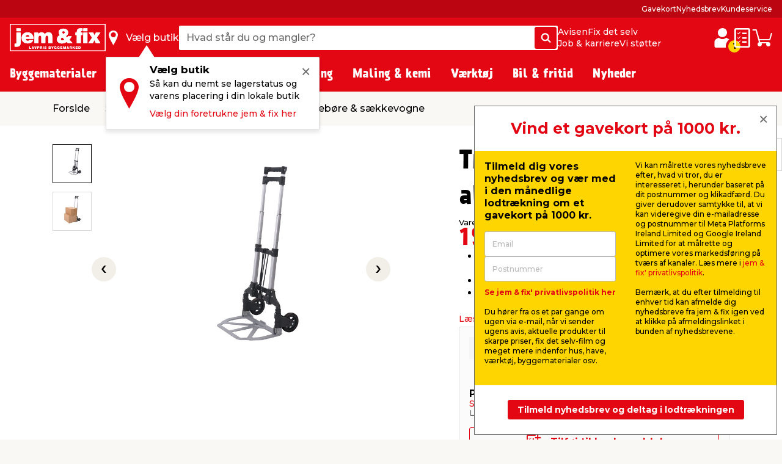

--- FILE ---
content_type: text/html; charset=utf-8
request_url: https://www.google.com/recaptcha/api2/anchor?ar=1&k=6LcYnBMsAAAAAKaAYN6w_Xbse70P-W_AbRctF0We&co=aHR0cHM6Ly93d3cuamVtb2dmaXguZGs6NDQz&hl=en&v=N67nZn4AqZkNcbeMu4prBgzg&size=invisible&anchor-ms=20000&execute-ms=30000&cb=c80ttxe1vixp
body_size: 49104
content:
<!DOCTYPE HTML><html dir="ltr" lang="en"><head><meta http-equiv="Content-Type" content="text/html; charset=UTF-8">
<meta http-equiv="X-UA-Compatible" content="IE=edge">
<title>reCAPTCHA</title>
<style type="text/css">
/* cyrillic-ext */
@font-face {
  font-family: 'Roboto';
  font-style: normal;
  font-weight: 400;
  font-stretch: 100%;
  src: url(//fonts.gstatic.com/s/roboto/v48/KFO7CnqEu92Fr1ME7kSn66aGLdTylUAMa3GUBHMdazTgWw.woff2) format('woff2');
  unicode-range: U+0460-052F, U+1C80-1C8A, U+20B4, U+2DE0-2DFF, U+A640-A69F, U+FE2E-FE2F;
}
/* cyrillic */
@font-face {
  font-family: 'Roboto';
  font-style: normal;
  font-weight: 400;
  font-stretch: 100%;
  src: url(//fonts.gstatic.com/s/roboto/v48/KFO7CnqEu92Fr1ME7kSn66aGLdTylUAMa3iUBHMdazTgWw.woff2) format('woff2');
  unicode-range: U+0301, U+0400-045F, U+0490-0491, U+04B0-04B1, U+2116;
}
/* greek-ext */
@font-face {
  font-family: 'Roboto';
  font-style: normal;
  font-weight: 400;
  font-stretch: 100%;
  src: url(//fonts.gstatic.com/s/roboto/v48/KFO7CnqEu92Fr1ME7kSn66aGLdTylUAMa3CUBHMdazTgWw.woff2) format('woff2');
  unicode-range: U+1F00-1FFF;
}
/* greek */
@font-face {
  font-family: 'Roboto';
  font-style: normal;
  font-weight: 400;
  font-stretch: 100%;
  src: url(//fonts.gstatic.com/s/roboto/v48/KFO7CnqEu92Fr1ME7kSn66aGLdTylUAMa3-UBHMdazTgWw.woff2) format('woff2');
  unicode-range: U+0370-0377, U+037A-037F, U+0384-038A, U+038C, U+038E-03A1, U+03A3-03FF;
}
/* math */
@font-face {
  font-family: 'Roboto';
  font-style: normal;
  font-weight: 400;
  font-stretch: 100%;
  src: url(//fonts.gstatic.com/s/roboto/v48/KFO7CnqEu92Fr1ME7kSn66aGLdTylUAMawCUBHMdazTgWw.woff2) format('woff2');
  unicode-range: U+0302-0303, U+0305, U+0307-0308, U+0310, U+0312, U+0315, U+031A, U+0326-0327, U+032C, U+032F-0330, U+0332-0333, U+0338, U+033A, U+0346, U+034D, U+0391-03A1, U+03A3-03A9, U+03B1-03C9, U+03D1, U+03D5-03D6, U+03F0-03F1, U+03F4-03F5, U+2016-2017, U+2034-2038, U+203C, U+2040, U+2043, U+2047, U+2050, U+2057, U+205F, U+2070-2071, U+2074-208E, U+2090-209C, U+20D0-20DC, U+20E1, U+20E5-20EF, U+2100-2112, U+2114-2115, U+2117-2121, U+2123-214F, U+2190, U+2192, U+2194-21AE, U+21B0-21E5, U+21F1-21F2, U+21F4-2211, U+2213-2214, U+2216-22FF, U+2308-230B, U+2310, U+2319, U+231C-2321, U+2336-237A, U+237C, U+2395, U+239B-23B7, U+23D0, U+23DC-23E1, U+2474-2475, U+25AF, U+25B3, U+25B7, U+25BD, U+25C1, U+25CA, U+25CC, U+25FB, U+266D-266F, U+27C0-27FF, U+2900-2AFF, U+2B0E-2B11, U+2B30-2B4C, U+2BFE, U+3030, U+FF5B, U+FF5D, U+1D400-1D7FF, U+1EE00-1EEFF;
}
/* symbols */
@font-face {
  font-family: 'Roboto';
  font-style: normal;
  font-weight: 400;
  font-stretch: 100%;
  src: url(//fonts.gstatic.com/s/roboto/v48/KFO7CnqEu92Fr1ME7kSn66aGLdTylUAMaxKUBHMdazTgWw.woff2) format('woff2');
  unicode-range: U+0001-000C, U+000E-001F, U+007F-009F, U+20DD-20E0, U+20E2-20E4, U+2150-218F, U+2190, U+2192, U+2194-2199, U+21AF, U+21E6-21F0, U+21F3, U+2218-2219, U+2299, U+22C4-22C6, U+2300-243F, U+2440-244A, U+2460-24FF, U+25A0-27BF, U+2800-28FF, U+2921-2922, U+2981, U+29BF, U+29EB, U+2B00-2BFF, U+4DC0-4DFF, U+FFF9-FFFB, U+10140-1018E, U+10190-1019C, U+101A0, U+101D0-101FD, U+102E0-102FB, U+10E60-10E7E, U+1D2C0-1D2D3, U+1D2E0-1D37F, U+1F000-1F0FF, U+1F100-1F1AD, U+1F1E6-1F1FF, U+1F30D-1F30F, U+1F315, U+1F31C, U+1F31E, U+1F320-1F32C, U+1F336, U+1F378, U+1F37D, U+1F382, U+1F393-1F39F, U+1F3A7-1F3A8, U+1F3AC-1F3AF, U+1F3C2, U+1F3C4-1F3C6, U+1F3CA-1F3CE, U+1F3D4-1F3E0, U+1F3ED, U+1F3F1-1F3F3, U+1F3F5-1F3F7, U+1F408, U+1F415, U+1F41F, U+1F426, U+1F43F, U+1F441-1F442, U+1F444, U+1F446-1F449, U+1F44C-1F44E, U+1F453, U+1F46A, U+1F47D, U+1F4A3, U+1F4B0, U+1F4B3, U+1F4B9, U+1F4BB, U+1F4BF, U+1F4C8-1F4CB, U+1F4D6, U+1F4DA, U+1F4DF, U+1F4E3-1F4E6, U+1F4EA-1F4ED, U+1F4F7, U+1F4F9-1F4FB, U+1F4FD-1F4FE, U+1F503, U+1F507-1F50B, U+1F50D, U+1F512-1F513, U+1F53E-1F54A, U+1F54F-1F5FA, U+1F610, U+1F650-1F67F, U+1F687, U+1F68D, U+1F691, U+1F694, U+1F698, U+1F6AD, U+1F6B2, U+1F6B9-1F6BA, U+1F6BC, U+1F6C6-1F6CF, U+1F6D3-1F6D7, U+1F6E0-1F6EA, U+1F6F0-1F6F3, U+1F6F7-1F6FC, U+1F700-1F7FF, U+1F800-1F80B, U+1F810-1F847, U+1F850-1F859, U+1F860-1F887, U+1F890-1F8AD, U+1F8B0-1F8BB, U+1F8C0-1F8C1, U+1F900-1F90B, U+1F93B, U+1F946, U+1F984, U+1F996, U+1F9E9, U+1FA00-1FA6F, U+1FA70-1FA7C, U+1FA80-1FA89, U+1FA8F-1FAC6, U+1FACE-1FADC, U+1FADF-1FAE9, U+1FAF0-1FAF8, U+1FB00-1FBFF;
}
/* vietnamese */
@font-face {
  font-family: 'Roboto';
  font-style: normal;
  font-weight: 400;
  font-stretch: 100%;
  src: url(//fonts.gstatic.com/s/roboto/v48/KFO7CnqEu92Fr1ME7kSn66aGLdTylUAMa3OUBHMdazTgWw.woff2) format('woff2');
  unicode-range: U+0102-0103, U+0110-0111, U+0128-0129, U+0168-0169, U+01A0-01A1, U+01AF-01B0, U+0300-0301, U+0303-0304, U+0308-0309, U+0323, U+0329, U+1EA0-1EF9, U+20AB;
}
/* latin-ext */
@font-face {
  font-family: 'Roboto';
  font-style: normal;
  font-weight: 400;
  font-stretch: 100%;
  src: url(//fonts.gstatic.com/s/roboto/v48/KFO7CnqEu92Fr1ME7kSn66aGLdTylUAMa3KUBHMdazTgWw.woff2) format('woff2');
  unicode-range: U+0100-02BA, U+02BD-02C5, U+02C7-02CC, U+02CE-02D7, U+02DD-02FF, U+0304, U+0308, U+0329, U+1D00-1DBF, U+1E00-1E9F, U+1EF2-1EFF, U+2020, U+20A0-20AB, U+20AD-20C0, U+2113, U+2C60-2C7F, U+A720-A7FF;
}
/* latin */
@font-face {
  font-family: 'Roboto';
  font-style: normal;
  font-weight: 400;
  font-stretch: 100%;
  src: url(//fonts.gstatic.com/s/roboto/v48/KFO7CnqEu92Fr1ME7kSn66aGLdTylUAMa3yUBHMdazQ.woff2) format('woff2');
  unicode-range: U+0000-00FF, U+0131, U+0152-0153, U+02BB-02BC, U+02C6, U+02DA, U+02DC, U+0304, U+0308, U+0329, U+2000-206F, U+20AC, U+2122, U+2191, U+2193, U+2212, U+2215, U+FEFF, U+FFFD;
}
/* cyrillic-ext */
@font-face {
  font-family: 'Roboto';
  font-style: normal;
  font-weight: 500;
  font-stretch: 100%;
  src: url(//fonts.gstatic.com/s/roboto/v48/KFO7CnqEu92Fr1ME7kSn66aGLdTylUAMa3GUBHMdazTgWw.woff2) format('woff2');
  unicode-range: U+0460-052F, U+1C80-1C8A, U+20B4, U+2DE0-2DFF, U+A640-A69F, U+FE2E-FE2F;
}
/* cyrillic */
@font-face {
  font-family: 'Roboto';
  font-style: normal;
  font-weight: 500;
  font-stretch: 100%;
  src: url(//fonts.gstatic.com/s/roboto/v48/KFO7CnqEu92Fr1ME7kSn66aGLdTylUAMa3iUBHMdazTgWw.woff2) format('woff2');
  unicode-range: U+0301, U+0400-045F, U+0490-0491, U+04B0-04B1, U+2116;
}
/* greek-ext */
@font-face {
  font-family: 'Roboto';
  font-style: normal;
  font-weight: 500;
  font-stretch: 100%;
  src: url(//fonts.gstatic.com/s/roboto/v48/KFO7CnqEu92Fr1ME7kSn66aGLdTylUAMa3CUBHMdazTgWw.woff2) format('woff2');
  unicode-range: U+1F00-1FFF;
}
/* greek */
@font-face {
  font-family: 'Roboto';
  font-style: normal;
  font-weight: 500;
  font-stretch: 100%;
  src: url(//fonts.gstatic.com/s/roboto/v48/KFO7CnqEu92Fr1ME7kSn66aGLdTylUAMa3-UBHMdazTgWw.woff2) format('woff2');
  unicode-range: U+0370-0377, U+037A-037F, U+0384-038A, U+038C, U+038E-03A1, U+03A3-03FF;
}
/* math */
@font-face {
  font-family: 'Roboto';
  font-style: normal;
  font-weight: 500;
  font-stretch: 100%;
  src: url(//fonts.gstatic.com/s/roboto/v48/KFO7CnqEu92Fr1ME7kSn66aGLdTylUAMawCUBHMdazTgWw.woff2) format('woff2');
  unicode-range: U+0302-0303, U+0305, U+0307-0308, U+0310, U+0312, U+0315, U+031A, U+0326-0327, U+032C, U+032F-0330, U+0332-0333, U+0338, U+033A, U+0346, U+034D, U+0391-03A1, U+03A3-03A9, U+03B1-03C9, U+03D1, U+03D5-03D6, U+03F0-03F1, U+03F4-03F5, U+2016-2017, U+2034-2038, U+203C, U+2040, U+2043, U+2047, U+2050, U+2057, U+205F, U+2070-2071, U+2074-208E, U+2090-209C, U+20D0-20DC, U+20E1, U+20E5-20EF, U+2100-2112, U+2114-2115, U+2117-2121, U+2123-214F, U+2190, U+2192, U+2194-21AE, U+21B0-21E5, U+21F1-21F2, U+21F4-2211, U+2213-2214, U+2216-22FF, U+2308-230B, U+2310, U+2319, U+231C-2321, U+2336-237A, U+237C, U+2395, U+239B-23B7, U+23D0, U+23DC-23E1, U+2474-2475, U+25AF, U+25B3, U+25B7, U+25BD, U+25C1, U+25CA, U+25CC, U+25FB, U+266D-266F, U+27C0-27FF, U+2900-2AFF, U+2B0E-2B11, U+2B30-2B4C, U+2BFE, U+3030, U+FF5B, U+FF5D, U+1D400-1D7FF, U+1EE00-1EEFF;
}
/* symbols */
@font-face {
  font-family: 'Roboto';
  font-style: normal;
  font-weight: 500;
  font-stretch: 100%;
  src: url(//fonts.gstatic.com/s/roboto/v48/KFO7CnqEu92Fr1ME7kSn66aGLdTylUAMaxKUBHMdazTgWw.woff2) format('woff2');
  unicode-range: U+0001-000C, U+000E-001F, U+007F-009F, U+20DD-20E0, U+20E2-20E4, U+2150-218F, U+2190, U+2192, U+2194-2199, U+21AF, U+21E6-21F0, U+21F3, U+2218-2219, U+2299, U+22C4-22C6, U+2300-243F, U+2440-244A, U+2460-24FF, U+25A0-27BF, U+2800-28FF, U+2921-2922, U+2981, U+29BF, U+29EB, U+2B00-2BFF, U+4DC0-4DFF, U+FFF9-FFFB, U+10140-1018E, U+10190-1019C, U+101A0, U+101D0-101FD, U+102E0-102FB, U+10E60-10E7E, U+1D2C0-1D2D3, U+1D2E0-1D37F, U+1F000-1F0FF, U+1F100-1F1AD, U+1F1E6-1F1FF, U+1F30D-1F30F, U+1F315, U+1F31C, U+1F31E, U+1F320-1F32C, U+1F336, U+1F378, U+1F37D, U+1F382, U+1F393-1F39F, U+1F3A7-1F3A8, U+1F3AC-1F3AF, U+1F3C2, U+1F3C4-1F3C6, U+1F3CA-1F3CE, U+1F3D4-1F3E0, U+1F3ED, U+1F3F1-1F3F3, U+1F3F5-1F3F7, U+1F408, U+1F415, U+1F41F, U+1F426, U+1F43F, U+1F441-1F442, U+1F444, U+1F446-1F449, U+1F44C-1F44E, U+1F453, U+1F46A, U+1F47D, U+1F4A3, U+1F4B0, U+1F4B3, U+1F4B9, U+1F4BB, U+1F4BF, U+1F4C8-1F4CB, U+1F4D6, U+1F4DA, U+1F4DF, U+1F4E3-1F4E6, U+1F4EA-1F4ED, U+1F4F7, U+1F4F9-1F4FB, U+1F4FD-1F4FE, U+1F503, U+1F507-1F50B, U+1F50D, U+1F512-1F513, U+1F53E-1F54A, U+1F54F-1F5FA, U+1F610, U+1F650-1F67F, U+1F687, U+1F68D, U+1F691, U+1F694, U+1F698, U+1F6AD, U+1F6B2, U+1F6B9-1F6BA, U+1F6BC, U+1F6C6-1F6CF, U+1F6D3-1F6D7, U+1F6E0-1F6EA, U+1F6F0-1F6F3, U+1F6F7-1F6FC, U+1F700-1F7FF, U+1F800-1F80B, U+1F810-1F847, U+1F850-1F859, U+1F860-1F887, U+1F890-1F8AD, U+1F8B0-1F8BB, U+1F8C0-1F8C1, U+1F900-1F90B, U+1F93B, U+1F946, U+1F984, U+1F996, U+1F9E9, U+1FA00-1FA6F, U+1FA70-1FA7C, U+1FA80-1FA89, U+1FA8F-1FAC6, U+1FACE-1FADC, U+1FADF-1FAE9, U+1FAF0-1FAF8, U+1FB00-1FBFF;
}
/* vietnamese */
@font-face {
  font-family: 'Roboto';
  font-style: normal;
  font-weight: 500;
  font-stretch: 100%;
  src: url(//fonts.gstatic.com/s/roboto/v48/KFO7CnqEu92Fr1ME7kSn66aGLdTylUAMa3OUBHMdazTgWw.woff2) format('woff2');
  unicode-range: U+0102-0103, U+0110-0111, U+0128-0129, U+0168-0169, U+01A0-01A1, U+01AF-01B0, U+0300-0301, U+0303-0304, U+0308-0309, U+0323, U+0329, U+1EA0-1EF9, U+20AB;
}
/* latin-ext */
@font-face {
  font-family: 'Roboto';
  font-style: normal;
  font-weight: 500;
  font-stretch: 100%;
  src: url(//fonts.gstatic.com/s/roboto/v48/KFO7CnqEu92Fr1ME7kSn66aGLdTylUAMa3KUBHMdazTgWw.woff2) format('woff2');
  unicode-range: U+0100-02BA, U+02BD-02C5, U+02C7-02CC, U+02CE-02D7, U+02DD-02FF, U+0304, U+0308, U+0329, U+1D00-1DBF, U+1E00-1E9F, U+1EF2-1EFF, U+2020, U+20A0-20AB, U+20AD-20C0, U+2113, U+2C60-2C7F, U+A720-A7FF;
}
/* latin */
@font-face {
  font-family: 'Roboto';
  font-style: normal;
  font-weight: 500;
  font-stretch: 100%;
  src: url(//fonts.gstatic.com/s/roboto/v48/KFO7CnqEu92Fr1ME7kSn66aGLdTylUAMa3yUBHMdazQ.woff2) format('woff2');
  unicode-range: U+0000-00FF, U+0131, U+0152-0153, U+02BB-02BC, U+02C6, U+02DA, U+02DC, U+0304, U+0308, U+0329, U+2000-206F, U+20AC, U+2122, U+2191, U+2193, U+2212, U+2215, U+FEFF, U+FFFD;
}
/* cyrillic-ext */
@font-face {
  font-family: 'Roboto';
  font-style: normal;
  font-weight: 900;
  font-stretch: 100%;
  src: url(//fonts.gstatic.com/s/roboto/v48/KFO7CnqEu92Fr1ME7kSn66aGLdTylUAMa3GUBHMdazTgWw.woff2) format('woff2');
  unicode-range: U+0460-052F, U+1C80-1C8A, U+20B4, U+2DE0-2DFF, U+A640-A69F, U+FE2E-FE2F;
}
/* cyrillic */
@font-face {
  font-family: 'Roboto';
  font-style: normal;
  font-weight: 900;
  font-stretch: 100%;
  src: url(//fonts.gstatic.com/s/roboto/v48/KFO7CnqEu92Fr1ME7kSn66aGLdTylUAMa3iUBHMdazTgWw.woff2) format('woff2');
  unicode-range: U+0301, U+0400-045F, U+0490-0491, U+04B0-04B1, U+2116;
}
/* greek-ext */
@font-face {
  font-family: 'Roboto';
  font-style: normal;
  font-weight: 900;
  font-stretch: 100%;
  src: url(//fonts.gstatic.com/s/roboto/v48/KFO7CnqEu92Fr1ME7kSn66aGLdTylUAMa3CUBHMdazTgWw.woff2) format('woff2');
  unicode-range: U+1F00-1FFF;
}
/* greek */
@font-face {
  font-family: 'Roboto';
  font-style: normal;
  font-weight: 900;
  font-stretch: 100%;
  src: url(//fonts.gstatic.com/s/roboto/v48/KFO7CnqEu92Fr1ME7kSn66aGLdTylUAMa3-UBHMdazTgWw.woff2) format('woff2');
  unicode-range: U+0370-0377, U+037A-037F, U+0384-038A, U+038C, U+038E-03A1, U+03A3-03FF;
}
/* math */
@font-face {
  font-family: 'Roboto';
  font-style: normal;
  font-weight: 900;
  font-stretch: 100%;
  src: url(//fonts.gstatic.com/s/roboto/v48/KFO7CnqEu92Fr1ME7kSn66aGLdTylUAMawCUBHMdazTgWw.woff2) format('woff2');
  unicode-range: U+0302-0303, U+0305, U+0307-0308, U+0310, U+0312, U+0315, U+031A, U+0326-0327, U+032C, U+032F-0330, U+0332-0333, U+0338, U+033A, U+0346, U+034D, U+0391-03A1, U+03A3-03A9, U+03B1-03C9, U+03D1, U+03D5-03D6, U+03F0-03F1, U+03F4-03F5, U+2016-2017, U+2034-2038, U+203C, U+2040, U+2043, U+2047, U+2050, U+2057, U+205F, U+2070-2071, U+2074-208E, U+2090-209C, U+20D0-20DC, U+20E1, U+20E5-20EF, U+2100-2112, U+2114-2115, U+2117-2121, U+2123-214F, U+2190, U+2192, U+2194-21AE, U+21B0-21E5, U+21F1-21F2, U+21F4-2211, U+2213-2214, U+2216-22FF, U+2308-230B, U+2310, U+2319, U+231C-2321, U+2336-237A, U+237C, U+2395, U+239B-23B7, U+23D0, U+23DC-23E1, U+2474-2475, U+25AF, U+25B3, U+25B7, U+25BD, U+25C1, U+25CA, U+25CC, U+25FB, U+266D-266F, U+27C0-27FF, U+2900-2AFF, U+2B0E-2B11, U+2B30-2B4C, U+2BFE, U+3030, U+FF5B, U+FF5D, U+1D400-1D7FF, U+1EE00-1EEFF;
}
/* symbols */
@font-face {
  font-family: 'Roboto';
  font-style: normal;
  font-weight: 900;
  font-stretch: 100%;
  src: url(//fonts.gstatic.com/s/roboto/v48/KFO7CnqEu92Fr1ME7kSn66aGLdTylUAMaxKUBHMdazTgWw.woff2) format('woff2');
  unicode-range: U+0001-000C, U+000E-001F, U+007F-009F, U+20DD-20E0, U+20E2-20E4, U+2150-218F, U+2190, U+2192, U+2194-2199, U+21AF, U+21E6-21F0, U+21F3, U+2218-2219, U+2299, U+22C4-22C6, U+2300-243F, U+2440-244A, U+2460-24FF, U+25A0-27BF, U+2800-28FF, U+2921-2922, U+2981, U+29BF, U+29EB, U+2B00-2BFF, U+4DC0-4DFF, U+FFF9-FFFB, U+10140-1018E, U+10190-1019C, U+101A0, U+101D0-101FD, U+102E0-102FB, U+10E60-10E7E, U+1D2C0-1D2D3, U+1D2E0-1D37F, U+1F000-1F0FF, U+1F100-1F1AD, U+1F1E6-1F1FF, U+1F30D-1F30F, U+1F315, U+1F31C, U+1F31E, U+1F320-1F32C, U+1F336, U+1F378, U+1F37D, U+1F382, U+1F393-1F39F, U+1F3A7-1F3A8, U+1F3AC-1F3AF, U+1F3C2, U+1F3C4-1F3C6, U+1F3CA-1F3CE, U+1F3D4-1F3E0, U+1F3ED, U+1F3F1-1F3F3, U+1F3F5-1F3F7, U+1F408, U+1F415, U+1F41F, U+1F426, U+1F43F, U+1F441-1F442, U+1F444, U+1F446-1F449, U+1F44C-1F44E, U+1F453, U+1F46A, U+1F47D, U+1F4A3, U+1F4B0, U+1F4B3, U+1F4B9, U+1F4BB, U+1F4BF, U+1F4C8-1F4CB, U+1F4D6, U+1F4DA, U+1F4DF, U+1F4E3-1F4E6, U+1F4EA-1F4ED, U+1F4F7, U+1F4F9-1F4FB, U+1F4FD-1F4FE, U+1F503, U+1F507-1F50B, U+1F50D, U+1F512-1F513, U+1F53E-1F54A, U+1F54F-1F5FA, U+1F610, U+1F650-1F67F, U+1F687, U+1F68D, U+1F691, U+1F694, U+1F698, U+1F6AD, U+1F6B2, U+1F6B9-1F6BA, U+1F6BC, U+1F6C6-1F6CF, U+1F6D3-1F6D7, U+1F6E0-1F6EA, U+1F6F0-1F6F3, U+1F6F7-1F6FC, U+1F700-1F7FF, U+1F800-1F80B, U+1F810-1F847, U+1F850-1F859, U+1F860-1F887, U+1F890-1F8AD, U+1F8B0-1F8BB, U+1F8C0-1F8C1, U+1F900-1F90B, U+1F93B, U+1F946, U+1F984, U+1F996, U+1F9E9, U+1FA00-1FA6F, U+1FA70-1FA7C, U+1FA80-1FA89, U+1FA8F-1FAC6, U+1FACE-1FADC, U+1FADF-1FAE9, U+1FAF0-1FAF8, U+1FB00-1FBFF;
}
/* vietnamese */
@font-face {
  font-family: 'Roboto';
  font-style: normal;
  font-weight: 900;
  font-stretch: 100%;
  src: url(//fonts.gstatic.com/s/roboto/v48/KFO7CnqEu92Fr1ME7kSn66aGLdTylUAMa3OUBHMdazTgWw.woff2) format('woff2');
  unicode-range: U+0102-0103, U+0110-0111, U+0128-0129, U+0168-0169, U+01A0-01A1, U+01AF-01B0, U+0300-0301, U+0303-0304, U+0308-0309, U+0323, U+0329, U+1EA0-1EF9, U+20AB;
}
/* latin-ext */
@font-face {
  font-family: 'Roboto';
  font-style: normal;
  font-weight: 900;
  font-stretch: 100%;
  src: url(//fonts.gstatic.com/s/roboto/v48/KFO7CnqEu92Fr1ME7kSn66aGLdTylUAMa3KUBHMdazTgWw.woff2) format('woff2');
  unicode-range: U+0100-02BA, U+02BD-02C5, U+02C7-02CC, U+02CE-02D7, U+02DD-02FF, U+0304, U+0308, U+0329, U+1D00-1DBF, U+1E00-1E9F, U+1EF2-1EFF, U+2020, U+20A0-20AB, U+20AD-20C0, U+2113, U+2C60-2C7F, U+A720-A7FF;
}
/* latin */
@font-face {
  font-family: 'Roboto';
  font-style: normal;
  font-weight: 900;
  font-stretch: 100%;
  src: url(//fonts.gstatic.com/s/roboto/v48/KFO7CnqEu92Fr1ME7kSn66aGLdTylUAMa3yUBHMdazQ.woff2) format('woff2');
  unicode-range: U+0000-00FF, U+0131, U+0152-0153, U+02BB-02BC, U+02C6, U+02DA, U+02DC, U+0304, U+0308, U+0329, U+2000-206F, U+20AC, U+2122, U+2191, U+2193, U+2212, U+2215, U+FEFF, U+FFFD;
}

</style>
<link rel="stylesheet" type="text/css" href="https://www.gstatic.com/recaptcha/releases/N67nZn4AqZkNcbeMu4prBgzg/styles__ltr.css">
<script nonce="BKUvMviwb2ck0f7UICxjPw" type="text/javascript">window['__recaptcha_api'] = 'https://www.google.com/recaptcha/api2/';</script>
<script type="text/javascript" src="https://www.gstatic.com/recaptcha/releases/N67nZn4AqZkNcbeMu4prBgzg/recaptcha__en.js" nonce="BKUvMviwb2ck0f7UICxjPw">
      
    </script></head>
<body><div id="rc-anchor-alert" class="rc-anchor-alert"></div>
<input type="hidden" id="recaptcha-token" value="[base64]">
<script type="text/javascript" nonce="BKUvMviwb2ck0f7UICxjPw">
      recaptcha.anchor.Main.init("[\x22ainput\x22,[\x22bgdata\x22,\x22\x22,\[base64]/[base64]/[base64]/ZyhXLGgpOnEoW04sMjEsbF0sVywwKSxoKSxmYWxzZSxmYWxzZSl9Y2F0Y2goayl7RygzNTgsVyk/[base64]/[base64]/[base64]/[base64]/[base64]/[base64]/[base64]/bmV3IEJbT10oRFswXSk6dz09Mj9uZXcgQltPXShEWzBdLERbMV0pOnc9PTM/bmV3IEJbT10oRFswXSxEWzFdLERbMl0pOnc9PTQ/[base64]/[base64]/[base64]/[base64]/[base64]\\u003d\x22,\[base64]\x22,\x22cMKJw40gw5V3IAFLJ2ZLwr3CjcO1SFRDB8O6w7fCosOywq5Uwq3DolBhP8Kow5JpBQTCvMKCw7vDm3vDmBfDncKIw7Z7QRNPw4sGw6PDqsK4w4lVwp/[base64]/wqvDp8ODcAljwoLCpm0vVMO9JhNEw49KwqHCj07CmULDsUzCmMO3wosEw4Z7wqHCgMOtfcOIdAfCvcK4wqY7w5JWw7dmw7VRw4QPwp5aw5QBFUJXw6sMG2U3TS/[base64]/aBPCqsKfw6s6wojCj8KOwowXwoFjw4pgJsKvw4MOW8Kjw4ADPXHDvSZkMDjCuWHCkAoAw5vCiR7DssKUw4rCkjYqU8KkaVcJfsOGccO6wofDhMO3w5Igw63CtMO1WEXDjFNLwqbDiW53c8KCwoNWwqnCpz/CjXxxbDc0w6jDmcOOw794wqcqw67DqMKoFBTDvMKiwrQewpM3GMOiVxLCuMOzwrnCtMObwpjDi3wCw7DDuAUwwrI9QBLCrcOFNSB8cj42GMOGVMOyOUBgN8KMw7rDp2Z/wp84EHrDj3RSw4fCv2bDlcKjBwZ1w73Cs2dcwoLCtBtLWWnDmBrCpSDCqMObwoTDn8OLf0HDoB/[base64]/woINwpM8CDERw7TDqsK2OMKbTxHDosO4w5XCscKaw5PDsMKEwpHCvQzDtMK9wqAOwo/[base64]/NAvCsEJlwosPPsKcwq/Cq2lbL3bCgMK1OcORdVcFw6TDrmLCmXAdwqcGw5/[base64]/DsHHDli5LJMOpw4PCqMOJA2nDtMK0eR3DqsOlXCDCi8OnSXvCjk0MHsKLQsO9wqfChMKqworClHzDvcK/wq96d8OZwqVWwpfCml/CsQfDvsK9MCDChS7CicObL0rDg8Oew7nCiFRsGMOaRh7DoMKCT8O7asKSw7o6wqdcwozCvcKdwrjCpcK6wooGwpTCv8OKwp3DgkHDgXRsKQ9KRBRWw6ZLD8Odwo1EwoTDsnwiLXjCoUEiw4M1wq93w6TCij7Cr2E4w4fClV0QwqvDsQTDi0Vpwqd8w6Qqw5M/[base64]/CliPDkh3ClsOIwqswOSjDoWrDr8KsZsOAwoMjw6kPw6LCu8OFwplmezvCgwpLcCAbwrXDsMKRM8O9wrvChgtRwqgpHRjDmMOhWMOrEcKwIMKvw7jCmUl7w7fCvsKuw6tVw5HCvBjDsMOvMsOkwr0owr7CmTXDhk97Wk3Cl8KZwoReEhvCu2HDrsKLUW/Djw4xFBvDtg/Du8OBw6U4R24UJcOfw7zCl0lxwofCjMO8w5Qbwot6w41Xwo89OsOaw6/ClcObw7UQFRJrWsKTc23CsMK7DMKTw5wxw5EFw6hTQ0x+wpjCr8OHw7/Diwlyw4JHwrFDw4sWwr/Co0bCrSrDssOSTAvCicOddGjDt8KGO2rDj8OqS2R4WWFmwrrDlR0HwoYBw49zw5Qlw75TYw/Cgn8GOcKdw7vCoMOjS8KbcSjDnHE9wqQgwrnCjMOccVh6wo3DkcKPM0LDsMKLw7TCllXDicKFwrMjG8K3w7NjUyHDhMKXwr7Dsh3CuC/Dj8OmKnjDh8O0U33DvsKTw5M4wpPCoiNfwq7CuF3DvinDgsORw6TDkkkPw7zCocKwwq/Dh37CnsKlw63DjsO5aMKXGyNPA8OZZGlcKlQbwp1dw4LDrkDCuHjDq8KMEz3DqQzDjMO4I8KLwqnCkMOJw4EMw4HDpnfCtkA/SXs9wrvDkgLDpMOOw5LCvMKmUMOpwr02BBxQwrEuA1l8NztxPcODOQ/DncKybRIswrEKw63Dr8K4f8KXcjDCpQ9vw5RUJE7CrSMVRMKLw7TDli3CkQRzHsOJLxMuwpHDpVouw6EzdMKKwq7CpsOqBMKEwprCggzDuG9tw4JqwpfDjMO6wr5/EcKSwo/CksKQw6YMfcO0acO3Nn/CtTzCrMKNw6VpSMOfEsK2w7MJFsKGw5fCgQMtw6PDpQDDgB5FJSFKwrU4ZcK/w7nDuVXDj8KFwqnDkhUJI8OtRcKzOlvDlxLDtxYUFAXDng1iCsKPUD/[base64]/[base64]/CmARCL8OYQ8KlEVPDicOow6dQw4g+dBvClhvCncKmwoDCrsKBw7nDj8Kcwq/CsVHDiiUicSfCoXJiw4jDiMOXKkwYKSZuw6/[base64]/CjsKvw7bCjsOrw7XCpMOYw4YLwqtqwqbClsKwwrnCp8OIwppsw7nCgQrCm3AjworDssK1w47CmsO3w4XDu8OuEm3CmMOqJncqAMKSA8KaHhXCnMKDw5hRw7HChMKVw43DnDACUMKVEMOiwrnCscOzbh/[base64]/DicO9wqbDsxZJOSbDtcKWZEbCj0JZPB/DqMO6wpLChcOFwrPCpT/[base64]/Cp8KCcg3DncO5wpwgOwDCqsKjLcOwIsODw73CocKBQTPCvhTCmsOQw5NhwrZkw5dcWE09ZjMowoPDljzDiBp5SiwTw5IpWlMoG8K6ZHZxw6t3NSwKw7U2LsKnLcKcdj7ClVLDnMKrwr7Cqm3CrsKwNRgtQH/CkcKdwq3CsMK+W8OvZcOww5bCqVnDisOHH1fCiMKjGcO/wo7CjcOPBizCiyXDoVfDnsOeUsOOU8KMa8OuwqF2HcOxwqTDnsOUAALCgiYEwqjCl3Icwoxcwo/Dn8K1w4QQBMOQwrHDm0rDsELDvMKiC11bX8OXw5LDsMKLFmVpw4fCjsKTw4Q8McO6w5nDjFZPw7nDvAo6w6jDsjU6wrtqHMK+w60Bw4doZsOXZXrCvBZDecK5wr3CjMOJwqnCqMOAw4NbYQ/CqMO6wrHCuBVEfcObw654e8OGw55ub8OXw4TDv1dJw6tUwqfCpgtsd8O3wpPDrMOBLsKQw4PDpcKvbMKwwrrDiChPdzIaXSTCj8Kow7A+EsKnBwEMw4TDiUjDhS7DuEQUQcKjw7IDdsK/wp85wrDCtMOVPT/CvMKMaTjCoUXCq8KcLMOqw4vDlngbwqfDmcO1w4jDnMKywo/Cn1w+HcODIkxXw6rCmcOkw7vCqcKWw5nDvsKZwqdww7R4ccKhw5/DuBMRU3Umw5AcK8KZwpDDkMK8w7Rsw6HCiMOPb8KTwrnCrcObUEXDhMKfwoUBw54vw6tnemolwoxuOlIzJ8K/Y2jDr1x9IkYJw7DDq8ORasO5dMOZw6dCw6o8w6nCn8KUwr/CssKCA1HDqXLDkSlNXzjCpcO4wrkbTzcQw7HCv155wofCnsK3MsO6woUUwqtYwo9RwrN5wpzDn0XCnnfDkDfDihfCqDNVZMOHTcKjSlrDrizDtBs+D8OKwq7CusKGw4IXLsOFC8OWwrfClMKHMkfDlsKDwr0TwrFmw5nClMONak/DjcKEJcOqwojCtMKwwqJOwp4KHW/DuMKjeHDCqDHCtUQTbUNUU8OLw7PDrm1MLxHDh8KIAcKQEMKSCnwSdV8vLFPCli7Dq8Opw4/CpcK7w6lmw53DvxjCuCfCmRXCsMOrw4/CisKhwo8Wwqp9PTN2NAkLw5rDmx/DgC/Cg3rCocKOPBNHXEw0wpYJwrMQcMKcw4NyTnXClcKZw6fCsMKFc8O9SMKZw4nCv8OqwpzDpR3CuMO9w7fDksKUK2kSwpDChMO/[base64]/[base64]/DsXsOwpjDkMKEwrZnH8KRw6MhaxnDsQkAOwECw73Ds8KwEiAQw57Dr8OvwqvCtcOfVsKSw4fDpMKXwoxHw47DhsKtw6U1w53CvsOJw5bCgzkDw77DrzXCm8OXb2TCjhjCmBnDlRVkB8KdAkzDiTxFw61Jw4N1wqzDuERLw59GwrPDicOQw7dvw5/CtsKELm4tIcOzTsKYHsKWw4bDgnbDpjPDggMtw67DsWnCh0ZORMKhw5rDoMKtwqTCtsKIwpjCgcOLN8KywqvDqwvDpD/[base64]/DgsKXGUbDsDHCohtYSsOVw4tUCMK+BHxww6DDkTtuR8KLZMKbwpzDncKYTsKDwoLDvhXCpMOaGDQfcRYnTTTDsibDpMOADsOIWcKzHnbDqFQba04VQcOawqQmw63CvVcDWAk4EcOQw70fXUgdEChIwop0wrIRcSV7AsKAw71/wps8eVdqJ2x+CUfClsO/bGFQwqrCr8K0DMOaCUbDpF7ChjwnYyjDjsK5WsKWcMOewprDnV3DgSdyw4XCqTDCvsK5wrUlVsOawq1TwqcxwozCtMOlw7bDrcKOOMOsK1UOAcKJe3sFfMKqw73DkG/CrMOrwrvCjcOnVAvCnjwdcsOBAQjCt8OkY8OLYVrCosO1BsOoWMKmw6DCvgE8woFqwpPDqsKlwppZd1zCgMOQw7I1HjN1w4FbNsOuPBLCr8OnVgFZw6jCiGk4E8OrQW/DlcO2w4vCnALCsBTCl8O8w6TCkEUuSsKqMnjCinbDuMKRw5ZqwpHDpsObwrorTHbDpAwZwromOsOlcGtbXcK1wql6E8O/wqPDlsOeNELCksKFw4bCkDTDoMK2w7TDocKZwq01wox8Zlpsw6DCvU9nUMKlw7/CtcOsQMOAw7LDpsKpwq9qTlR5OsOhNMKWwq82CsOrAsOiJsOxw43DtFHDgljDucKTwr7CmMKqw756WMOSw5PDlWMzET/CniYhw5kswoU8wqXCsXLCtsKJwofDs0New77Cp8O2KzLClMOOwo1JwrfCqT55w5pzwo4jw65rw5PDn8O1V8ONwp81wpdRQcK3A8O6RSrCgF3DucOzdcO5QcKxwopKw7RvCcOWwqMfwpYWw7A/HsOaw5/[base64]/ayrDisKbG8O+w5vDjxd/ahBSQMKXQ8KyEjHCssO8HsKTw7kbecKfw5R/f8KKwpwtWk/Dv8OSwovCscO9w5gMVwlowpvDg3gYfFDCmy0DwrtowrTDiFRnwpUEQixGw59nwo3Dl8K0woXDmjVowoh5GMKDw7oBAMKuw6PCvMK0fcO/wqM3XgQxw4TDl8K0bgDDnMOxw4tKwrfCgUcwwpQWX8Kdwq3DpsO4N8KrRwLCg088SnrCl8O4PHzDoxfDu8K4wpzCtMOqw5pJEBjCrm7CvlUkwqF+bcOZCcKTJlvDsMKgwrIbwqZ6KHLCrE/Ck8KfFA5xOgI+IXLCpsKFwpIFwpDCtsKJwp4PWBcxNholbcOwUMOyw4t/[base64]/[base64]/Dh8KWRcOzQAJow5x+wq8iw5ECw4QLwqfDhTzCoHXCucOfw4xBEFNiwoXDl8K/bMODa3x9wp87Pw8mFcOAbTtFX8OaDMOJw6LDtcOUc0zCi8KdQy1ecyBWw5TCpDTDj0bDgW0mZcKAACfDl25gWMO2HsKMQsK1w4/DncOAJGowwrnCl8OOw7VbfUtQRU/CkD9jwqDCssKqdUfComppLBLDinLDgcKyPhtRFlbDlWNtw7EEwqTCj8ODwovDolvDrcKAF8Ocw7nCjBEEwrLCr1bDuXUQaX3DriNUwqsYPsO3w44uw4x3wrkiw5kgwq5JFsKGw4MXw5DDmQ09F3TCjsKZQ8ObJMOBw448ZcO2YCTCl1g4wq/CkzbDtnZSwoQww50nKTUSLS3DrDXDrMOWM8OcdxvDvMOJw4dNXGdSw57Dp8OSfTvCkSp+w5rDv8KgwrnCtMKsf8KhdWhDZy0EwpQewpk9w75zwpDDt3vDjFbDuitpw6rDpWoMwp5bVlRjw5/ClQ3Dt8KDC2pTPUDDkGzCtcO2blXCm8Kjw6NINiwkwrIAdcKnNMK1wpN6w4MBb8OkQMKqwpduwrPCgm/CosKEwpEMbMK5w6pMTnzCu25iFMO2EsO0PsOGQ8KXVGrDswzCj1bDhEXDrCvCmsONw5ZDwqJwwq/[base64]/DmGDDoyPDjFPClAJaUMOQFTzDhylfw4/[base64]/Ct3fCgsOGCcKGDEPCpyHCncKNOcOzd3kLw541SMOnwqhZBcOXDhAxwqXCqMKSwqJNwpdnYDvDig4Rw7vDmsOGwozDsMKiwrx+GT7CusKaJ1sjwqjDo8KpLwoQLsOmwpDCthfDjsO2a2sHwoTCmcKnIcK0fH3CmsOBw4vDmsK/[base64]/Dhk88B1vDizM5wp/[base64]/DiMKew7PCicKEU8Oww5DDmcKhAcOqwrXDocKgwqfDhlgsKEsDw77Cug3CsnkDw6YcLRdYwqg2TcOTwqgPwr7DscKZAcK6FiBdO1LCv8KBdAkGccKEwo1tB8OMw5nCinx/YsK3ZMOIw7nDikfDrcOow5c9CMOEw53Dmh9zworCr8OvwrowMX9Wd8KBQyXCum8MwqcOw5XCphfCpA3CuMKlw4s8wrTDuHXCqMKcw6PCny3Dp8K4MMO/w7ESd0rCg8KTHBYEwrVJw4/CosKawrzDosOccMOhwodbOmHDpsO2SsO5ZcOadMKowqrDnQDDl8Kow63CgApvCHdZwqBsTyHCtMKHNydlN3dkw4B5w7TDjMOlcz7DgsKoPDvCucOrw5HCiwbDtcKMSMOYdsKmwqISwpIBw5TCqT7Do23DtsKQw6laA3d/HcOTworCgFzDl8KcMzPDu0srwpnCo8Ocw5U1wpPCk8Ogw7vDpSnDkEoaUFzCjwQTOcKHSsO/[base64]/DrsKnwqx2PQIyI1xOTSnCnhbDgsKpw6vDn8KXHMOww69/aiDDj1NxQgvDpg1AZsOHbsKfHwvDj2LDjwvDhCjDqyLDvcOXESUsw6jCscO0CVnCh8K1XcONwq93woPDhcOsw4PDtsObw7vDgMKlJcKYVibDqMKzFCsjw6/DvHvDlcKzU8Olwpl1w5DDtsKUwqcPwr/CqEsWJMKbw5cQF1QsUn0Kb10zV8Oww6UGfVzDjRvCgzY9HTnCv8O8w59CTXZrwpRde1l3CRJ9w65SwooMwoQuwo3CoT3DpmTCmTPCnR/DnEI/Eh49W3LCuzJeNMOtwp3DhUzCgcK5UsOoN8ORw6rDgMKuFsKiw45Iwp3DjCnClcOcVyMPLRUjwrooIlwKw5AKwpA9XMKgE8Odwp89EEnDlA7DmHfCg8Ovw6Z+exNKwqzDqsOBOsOnF8K2wo3ChcKrUVRVMHLCv2DCu8K4Q8OEH8KgIE/CsMKLcMOzEsKlLsO4w7/DqyjDo1IvRMOdwpHCoDLDhAEewoPDjMOmwrXCtsKUbHjCgMKQwrwCw4XCqsKVw7jDilzDtsKzwrPDuljChcKWw6DDsVzDmcKxKD3CpsKJw4vDiETDhk/[base64]/DgsOow4DDrsKLIxDCjlpcOxTCqk7DmcKaEmbCnVMjwqzDnsKhwojDmxHDj2UWw4bCtsOZwqkUw7/CoMOBIsOCJMKrwpnCtMOlPWkCHULCgcOLJsOuwpIWBMKuOlTDhcO/HsK7dj3DomzCtMOtw5PCmXbCi8KGH8Oew7nCi3g9PzfCqwA5wpDCtsKhT8OZTsKEH8Kqw6bDiHrCh8O8wo/[base64]/w6HDq8OHL8O4wr15w6AnC2cOw4xzBVDCvx/CozjDrlDDsTzDgWRGw7jCqh3DkcOFw5/DuDbDsMKkcBUuwqV1wpV7wrfDjMOGCnBxwo1qwrFATMOPBMOzfsK0RCpNDcKSL23CiMOORcK1L0B1wrDCn8Ksw5XCo8O/B2EcwoUJPkTCsxjDq8OvVcKtwp/DmDLDv8OCw6VgwqI2wqNOwp9pw6/Ckzlyw4MUYSF5wp/CtMKrw77CuMO/w4TDnsKFw7wGamcuacKKw6hTQBd1JjVbNETDoMKjwogSLMOvwpwRT8K5AFLDjRDDqMKtwpbDuEFYw5fCvAl/[base64]/wqlGw6bDv8Oew4xQQWbCj8OgRUtpGBw1J8OLw6hew79qc2xgw4MGw5/Ci8OKw4fDuMODwrBlS8Ofw4VFw7PDhMOww713YcOwXWjDuMOrwo8DBMOHw7bDgMO0K8KawqRYw5ZIw6pJwpzDj8KNw4Imw4rCllHDi0M5w4jDnETCkTBqUyzCmi7DlMOyw7jClmnCnsKDw7nCoUPDvMK/YcOQw7/Dg8O2QDVzwpfDtsOndWrDoX9Yw5nDuDwGwoEqK1rCqSg7w5VNHT3DgUrCukPDtQJ1MF5PEMO3w5MBCsKhDwTDn8OnwqvDqMOdRsO6SsKHwpnDp3nCn8OKdDcgw6XDl33Dg8K7IcKNHMKXwrbDgsK/[base64]/DhcOLw4g6fh/Ds03CnxrCk8ONw7XDmyHCkiLCt8OIwo8vw5R9wqAZwpzCn8K6w63CkTxdw65xS1/DpcKPwq5FVWQHUGlJT3rDtsKoFzYCKyBJSsOzG8O+L8KNVT/[base64]/U8Oqw7ZNwrpLfsK5wpzDlC/DllTDjMKXw5HDlnhXSyVMwq/Dmh40w7vDgybCh1PCkhcjwqRFYMKPw5s4wqRaw74xIcKnw43Cv8K1w4hadnHDksOqAyspKcK+fcO8AADDrsOFCcKDVi9/XMKDRGrChsObw53Dk8OLFSvDkcKpw5PDosKuCz0QwoHCgGvCsUI/[base64]/DpUvDtsOUXAXCoUHDvG/DtMOuM04IKVE9wqZkwrUxwr1fNQ51w4vCh8Kbw5jDkhw7wrRjwpPDs8OUw4g5w5zDs8OzdH9FwrpTaHJywrrCknpIWcOQwo/[base64]/eQccPcOJHMKOw4vCo3vDksOOGcOuwpBzw6fCqcONw6fDmlbDqQ7DpcKGw6LCpVfCp0jCssKuw58+w6Y6wo9IbgIJw7jDnsK0w5YvwrHDlcKKX8OqwpF/G8Obw6MSIH/CtWVBw7RKwo4Gw7kjwonCisOEIE/CgX3DvjXCjRfDncKtwqDCvsO+YMO+VcOuZ2hjw6pww7bCjX/CmMOlGsO7w7t+w5bDgx5JCSDDlhvCgjlgwoDCkTs0LR/Dl8K6cDhlw4xRScKtPFfCgTolOcKRwoxZw7LCocK1UD3Dr8K1woxHBMOgQnDDukEHwp5kwodZAzRbw6jDsMKlwo8NEm5CVBHCmMK9J8KbbcO/w7RFJDwNwqZDw7PDlGstw6/DocKWLcONS8KibMKEZHzCt29ycVnDjsKOwotEMsOgw7TDqMKRYlnCiSfDhcOiMMKiwoIhwpjCr8KZwq/Dn8KVZ8O5w4rCsT4BVcKMwrHCv8Ovb0rCiXA2BsOeDERRw6PDo8OjXFrDnlQmfMObwrp+cmEwcQ7Dg8Onw41TZsK+Cl/CmX3Do8KLw45rwrQCwqLDsGzDm0YSwqnClMKuw7kVFMKBDsOJPTLDtcKAHFFKwrJqIgklZnHDmMOnwoV4N2JgDMO3w7bCng3CjcOew6xFw5RgwoTCksKOHGVxQcOxCE/CvRfDtsOAw6ZEGnHCqcKHUWrDjsKXw4wpw7p9w5hSJGPDkMOMacKxScK3InZFw6jCs2ZDDEjCl0pOdcK7HQkpwpTCksKhQkvDp8KgZMK2w4/Cl8KbBMObwoNjwpPDscK3cMKRw5TCuMK6esKTGU/CjjnCkT4udcKewqLCv8Khw6YNw5oWcMOPw6VjKRzDoix4JcO5B8KXeAMyw5s0XMOCXsOgwozCj8OEw4RVYB7Dr8O5wqLCrkrCvC/CrMK3DsK0w73Cl2zDh2XDh1LCtEguwp03QsOVw7zCjMOcwpsYw5jDmsK8dgB3wrsvacO8IjtZwq0Ow5/DlGJOfGXCgQnCvsKyw5UdT8O6wpNrw7RZw7vCh8KmLHwEwqzCnk5NLMKuNMO/KcOJwoPDmFw6McOlwrnCusO8DxJnw6DDqsOcwr1/acOHw6nCvyMGQWfDvArDjcOtw5U/[base64]/CuMKhV8ONwpgpC8K7L8O5woPCn0dJFHU9JsKiw7NBwpt9wrJZw6TDqxPCocOgw75xw5bCuGpPw5EGf8KVIAPChsOuw4bDvVfChcO8wr7DoFxZwqpGw40xwpR3wrMlLsOUX1/[base64]/Dg8OUwpTCr8KpFTPClF9KNz5FdBbCnUnCl2/DjH04wqkKw73DrMO7XUwkw4vDjcO0w7ohAUjDjMKjXsOAYMOfOMKBwrdVCW87w70Ow4vDik/CuMKlb8KXwqLDksK6w5DDnyh/alhXw4NdG8K/[base64]/CkUc5wp91GMOjXsObw7HDhcOJwqdXwp/CkHrCkcOswo7Ds1Idw7fCmMKgwq8ewrxZH8OMw5QrBMObDEcAwpTChMKLw5oUwqpzwqPCg8KgRsOuFcO0MMK5AcKRw7MwNTbDp0fDg8OFwroPX8OqZcKTDyLDicOrwo0+wr/CpB/CuV/CpMKBw4x7w4UkZcKIwrDDvsObWMKnVsKzwoLDvWxEw6hLVVtkwoUzwpwowrczVA4DwrPCuAgdZcKWwqFHw7zClSfCswgtV2TDnUnCtsOywqdXwqnCmA3DrcOXwqHCl8OPZBhBwqLCi8OhS8KDw6XChRHCiVXCpcKSw7PDlMKRLXjDjFnChk/DqsKyHcOTUl9DZ3UJwo7ChSd9w7nDlMOwO8O1w5jDkBB4w6pxXcK8woAsFx5pHw7Ci3TDgkNHBsONw7d/a8OWwqctHATCuGMsw4LDjsKgHsKrbcONJcONwpDCqMKzw4Vxw4NXPMObKxHDmV43w7bDvw3CsRUqw7FaB8OrwrM/wo/Dl8OXw71bWQkgwofChsO4N2zCucKBYMKtw5I0woESUsKeRsOeJsKfwr8YcMOsUwbCjkJcTEw1w4TCuToCwrzDnMK1Y8KSa8KpwqXDp8OzaFjDvcOaL3Yfw57CtMOsE8KDHnDDi8KxQC7CoMKswp1gw4pkwqTDgMKObnZ0K8OVWV/CvjVeDcKFIybCrMKRw71PZT3Chk7CtGXDuRvDtC9xw5taw5HCpSfCiCR6RcORUCElw4TCisK+L1HCgRDDv8OTw70hwpQRw7VbZzbCnjTCosKow4BYwqEORXQsw44zN8OHYMO0R8OGwoptw5bDrTI6w4rDt8KpRjjCl8KVw7tkworDjsKnF8OkDlnCmAvDtxPCm2/CmTDDvkBIwptuwqnCp8OkwrYCwohkJsOCJmgAw7HDtMKtw4zDrjMWwpwxw7nDtcOtwph8QWPCnsKrCMO2w68qw4fCscKHKcOsbHFWwr42Pg5gw4/[base64]/BMOZZDwaDi00w7YWDMKjwq/DiB5mfWNBD8KkwoEQwoI6wqPCs8OQw7IiFsOYcsO+GzDDocOow555I8KZAxx6SsKCcgzDsiQMw6whOcOrFMOjwpFafAoxRsKYJAzDjANYACnCsXXCuSIpasOQw7vCr8K5dSRlwqUSwpduw7F/[base64]/[base64]/wpIswpo1PsOKOiTClMK1L8KJGB9Pwp7Cs8OZJ8KiwrYJwoJpfj5Yw6rDugcsLsODAsKXaGMUwpEVw4zCu8OLDsOOw7FgE8OrFMKCY3xXwp3CmMKCIMKLE8KscsOiTMOeTsK/G0orDcKcwrstw73CnsKUw4ZrOVnChsKQw4XCthtLCVcYwpDCnkIDw7nDrXHDqMKcwo8nVD3Dv8KQIQjDhcOZf03DkBDCn0EwUcKrw5fCpcKYwpdddcKGbcK/wowZwqjCgWNodMOxVMOvZkUqw6fDh15Jw48bU8KEQMOeCEzDqGIuF8OXwonCqBzCncOne8KQX0E/IlYUw6UGDzrDuzguw4DDmD/[base64]/[base64]/DiwnCn8KhNBPCskjDvMKVLcOtezwlw5cGw6BSPnHCqzt8wooww4lrClkjXMODUsOlZMKeOcO9w4d3w7zClcOkK1LCjCdewqYwFMKHw6jDlV1oe27CoR/DuE0zw4fClytxZ8OHGGXCsknClWdPXyfCusODw6JmLMKsBcK3w5Fiwq8IwpoNF2Z3wobDl8K/[base64]/DuTzCs8Okw7sJwoEuw53DhMKnw7svUcKRwqrCuMOoDD3DnTTDucKow6MCw7EswocUFEXCuEtKw6QeeQfCmcOfJ8OeVk/CpWYLHsOaw4M6cDwzJcOfwozCs34/wq7Dv8KIw4/Dj8KWMS1gT8KqwqTCssKOVgLCp8OAw6nDh3TDocOIw6LDpMKlwqIWEhbCp8OCAsOzUT/[base64]/HhMsTsOXKGXDtMK0N8Kvw6vDg8KpJmQ6QyfCgMOfJ8KBw7TDt0jDkUPDvMKMwpnCpjxcEsKjwpXDiAPCm2zCgsKVwpDDn8OITVlyGFLDmFgZVgNYacOPwrXCtGptblE5Z3HCucK6YsOCTsO6PsKfD8OtwotAFE/[base64]/Dh14fw6LCiAVaw6zCpkFIw4Qvw7TDkyg4wpQDw6HCssKEcFLDswdUV8OYTsKUwprCicOnQD4oLcOUw7HCmTnDq8KQw4zDtsOkWsK9FDZEHSIew5jClXViw4nCg8KGwoB9wowTwrnCtTjCgsOMBsKgwqVzMRVaDcK2wo84w4XCpsObwqtsSMKdA8OnSELDt8KGw6/DtlXDoMKLesKvIcOFNXYUJxwnw40Mw4NgwrTDvTjDt1oYKMOuND3Dl3BUaMK/wrnDh19gwqPDlB9/TxXChRHCg2lHw6BES8OfNBkvw5ImEUpywobDqk/DgMKdw4QPcsOAMsODNcOgw4hgWMOAw4HCuMOORcKdwrDClcOXEAvDoMKsw4YXIU7ChCnDjSULO8OsfHZiw6jCqE7DjMOkTkXDkHlxw5JmwpPClMK3woTClsKjfQzCrHHClcOTw7LCssOxPcKAw4wPw7bCusKldhE9XXhNEcKVw7bDmnDDhEHDsmcqwrh/[base64]/CiADDrn7DrWhSVQ/CvBXDnh8XQzYcwrfCt8O8RB3Dtx91SzBsf8K/[base64]/DrHHDinfCiFvClm5wEsKCWMO6w75Vwo4+wrtsYyzCo8KGKivDk8OyKcKmwph2wrtGXMKBwoLCksO6w5PCiSrDi8K9wpHDoMKIaDzDqUwVKcOGwpvDjMKZwqZZMRsRBRTDpg9Mwo3Dk3oAw5PCs8Ocw43CssOaw7DChUrDqcKmw6HDpG3DqgDCgMKRBVZUwq8/[base64]/[base64]/DsOZwq/[base64]/[base64]/CsXM0w6zDn0Uqw5BGwp4/w5PCm2I3NcOCwrrDgGA6w4LCm13Ck8K8DXjDmcOmBGdxZ3oyA8KIwqLDoVbCj8OTw77Dn1fDlsOqDg3Dmh1Cwr5Cw4ZowprCs8KkwoULEcK6Rw7CvDbCiw7DnDDDp1w5w6/DtcKXHAIXw6tDTMOewokMU8OKQHpXZcOxCsOxHMKtwobChkfDtwswAsKpHgbCi8Odw4TDpWE7wrJzIMKlNcOJw73CnEJ+wpfCuHhHw63CqMKZwpLDiMOWwojCrnbDoTlfw7HCswHCtsKOIE0Qw5fDtMOIGFPCn8K8w7YjI1XDpkfCnsK+wo3CtAs9wo/CihvCuMONw78PwpI/w5nDiw8mI8K5w6rDv1A7G8OtQMKDACjDvcKCSTjCj8Kyw6Efw58PGz3Cq8OkwqEHUMO5w6QDOcOUV8OIFsOsLw5Uw5EXwr19w4LDh0nDnD3Cm8OxwqzCgcK+PsKJw4DCtDXDmsODU8O/YlU4Ly9HZ8KfwqnCkxsiw4/CgUvCiAjCm0FfwoDDtcKSw4VFHlItw6PCukbDusKmBkRpw4AZPMOEw4ZrwqpBw5fCiVfDghQBw6shwpZOw43DhcOTw7XDqcKLw6slasKLw63CmQXDg8OPU23CoHzCqsODBAHClcK+RXnChMOAw4k0EywLwq/[base64]/[base64]/[base64]/CoMOUd8OlGxbCvMOzwr4Nw60Ew7/Ci2/[base64]/[base64]/DqEMedsKEDsO2eFNlw6zCn8O5G0/[base64]/DiVXCvcKtwq82UhPDpsOowrbCicKDwr5owqfDqi4ofD/[base64]/w4DCtiLCm3bCtMKkwpcRwr/ClsOywogKw4XDn8Orw53DtcOSS8OMB2rCokoGwozCg8KDw5J5wpjCn8K4w6UjDWXDuMOxw5AQwol4wqHCmjZkw7wwwoHDkXxTwpl/[base64]/DhMOZw79zeMO3w6nCosOXw5YhbAPDmCU2LXsZwp48woRlwrbCrhLDkT8dQDTDn8KaWVfCsnDDoMO0CEbCjcKyw6bDusO7AkMtKVJRfcKmw4BcWUDChkoOw5LDnmULw5IFwqrCs8KnB8OgwpLDlsKrLF/CvMOLP8OOwrV+wqDDtcKKNVfCmD4+w43CllITD8O6U0tswpXCsMOcw73Cj8KzLEfClxk1MsK6LcKkYcKFwpFiLxvDhsO+w4LCv8OowpHCncKvw5EhHcO/wovDm8OvJRLCv8KpIsOKw6RFw4TCmcOTw7skKcO9QsO6wrRVwr7CssO7a3vDv8Ohw7fDrHQdwq8hRsKSwpAxQXvDrMK/NH9vw6fCsVl+wrTDlkrCvRXDjTrCnglwwrvDvcKNw4zCkcKYwrRzcMOyOsKOE8KhLBLDssK5EHlvwpbDuDk8wp4/[base64]/Ctn3Cp8KKZcKAIcO0eXrDmsKja2/CmmM1Z8OuSsO/[base64]/GcOFej7DhsKkc8KIEcKnw7bDu3/DpAEywp9Zw7lCwqTDr0JzD8KUwoTDsU5gw5B7HMK4wpDCn8Ojw6R5IcK+JiJqwrnDgcK7Y8K5f8KiYcOxwqYPw7rDiyU9w59uUB0zw4/Ds8KtwonCgnRzecOaw4rDncK/ZsOTO8OJRX4XwqBUw5TCqMKGw4vCksOUI8Orwrtvw7gLAcORwqzCl3FjRMOFWsOGwql7LVjDilXDq3nDjEvDosKVw4V4w7XDg8Oww68RMC7CvGDDmSBww5glSH7CnHTCjsKgw5JYJlYzw6/[base64]/DkcKIw4YdAXnCgnBBHcO9w507wp/DtcK9wpYgw7pRAcOsJsOIwpQXCsKCwpjCl8Kow7FDw5NrwrMewohUXsOTwoRVVRfCqVo/w6TCsBrCosOTw5E6Un3CijsEwoNEwrgNHsO/bcKmwokiw512w59ywoBQVU/[base64]/[base64]/wrbDlgXDh8OsMsKIacKrPsOCwqlzwp4LVn0fPmZ+wp8Kw5wUw7l9TAbDiMKOU8OCw5F6wq3CkcKgw4vClmpRw6bCqcKsKMKmwqHCpMKqT1vCrlvDkMKKw6HDrMKIScOWBGLCm8KpwoHDuijCmcO0FE/Ch8OIeV85wrIpw4PDtzPDhGDDscOvw7ESOgHDl03CrMO+aMOwEcK2EsOjfXPDnGRQw4FvT8OJQi90fw4bwq/CncKbCWTDj8O7w4bDjcOLR1FlWzHDqcOVR8OFeBg7A1tQwpnDmwIrw7PCucOcARNrw5bCj8KMw79Pw50+wpTDm2JwwrEYTS0Vw7XDt8KNw5bCp3XDikwdXsOie8OSwqzDssKww5ohHGshUgAWFMOmecKXLcO0NkLDjsKmQMK7NMK0w4bDmxDCukQpfW1hw4/Ct8OnThTCkcKIMV3CksKbfAPCixDCjizDsT7DpsO9w7Edw6rCiFE9cGbDhcOcV8KJwopjLGrCmsK8CRkdwp4AODIwBVs8w73CpsOkwoRTw5vCmMOlMcObHcK8CiPDlsO1DMOzGMO7w74mWSnCicO6A8OaHMKFw7FWOislw6nDlHlwDcOOwr/Ci8Kdw4tzwrbCuyg/KwZhFMKQPMKWw6w7wpFRQsKhaglzwpvCiV/Dq3rDu8Kawr0\\u003d\x22],null,[\x22conf\x22,null,\x226LcYnBMsAAAAAKaAYN6w_Xbse70P-W_AbRctF0We\x22,0,null,null,null,1,[21,125,63,73,95,87,41,43,42,83,102,105,109,121],[7059694,418],0,null,null,null,null,0,null,0,null,700,1,null,0,\[base64]/76lBhnEnQkZnOKMAhmv8xEZ\x22,0,0,null,null,1,null,0,0,null,null,null,0],\x22https://www.jemogfix.dk:443\x22,null,[3,1,1],null,null,null,1,3600,[\x22https://www.google.com/intl/en/policies/privacy/\x22,\x22https://www.google.com/intl/en/policies/terms/\x22],\x22qqeruzq3H/BJv9ASEKrGWxGhT0nvuft2qDXGKseqaok\\u003d\x22,1,0,null,1,1769701515787,0,0,[140],null,[65,182,204],\x22RC-phUedZAYj4m1-A\x22,null,null,null,null,null,\x220dAFcWeA5D7kPShzKb1ohN6pnGRS-5P3Cs3tq2mYiVeQiArVi4UbUMZoCZwG48tmy6HeHd5C3piIcIJFC4bXL_GcZ-OyoH6ctNtg\x22,1769784315924]");
    </script></body></html>

--- FILE ---
content_type: text/javascript
request_url: https://www.jemogfix.dk/content/js/1069.1040e364ca26885fc430.js
body_size: 3437
content:
"use strict";(self.webpackChunkjf_webshop=self.webpackChunkjf_webshop||[]).push([[1069],{28752:function(e,t,r){Object.defineProperty(t,"B",{value:!0}),t.A=void 0;var o=r(53751),i=p(r(83680)),s=p(r(49025)),n=p(r(19622)),a=p(r(23168)),l=r(87892),u=r(53684),c=r(85391),d=p(r(84547));function p(e){return e&&e.__esModule?e:{default:e}}const f={class:"m-0"},v={class:"recently-visited-items__product-card"},m={key:1,class:"mt-3 text-center"};t.A=(0,o.defineComponent)({__name:"App",props:{recentlyVisitProductsUrl:{},language:{},method:{},numberOfRecommendations:{},hasDeliveryCostIndicator:{type:Boolean},productLocationDictionaryItems:{},isProductPage:{type:Boolean}},setup(e){const t=e,r=(0,c.useUserStore)(),p=(0,u.useRecentlyVisitedItemsStore)(),y=(0,o.ref)([]),g=(0,o.ref)(!1),h=(0,o.ref)(!1),b=(0,o.ref)(null),_=()=>{g.value||0!==y.value.length||I(),g.value=!g.value},I=async()=>{if(0!==p.recentlyVisitedItemsNumbers.length){h.value=!0;try{const e=await a.default.get(t.recentlyVisitProductsUrl,{params:{languageCode:t.language,productIds:p.recentlyVisitedItemsNumbersString}});y.value=e.products}catch{y.value=[]}finally{h.value=!1}}else y.value=[]};return(0,o.onMounted)((()=>{p.addPreviousNumberToRecentlyVisitedItemsNumber(),setTimeout((()=>{document.body.dispatchEvent(new CustomEvent(l.RecentlyVisitedItemsEvent.Updated))}),300),b.value=(0,d.default)()})),(e,a)=>((0,o.openBlock)(),(0,o.createElementBlock)("div",{class:(0,o.normalizeClass)(["recently-visited-items",{"recently-visited-items__top-offset":e.isProductPage}])},[(0,o.createElementVNode)("button",{class:(0,o.normalizeClass)(["recently-visited-items__header",{"recently-visited-items__header--ios":b.value&&b.value<15}]),onClick:_},[a[0]||(a[0]=(0,o.createElementVNode)("span",{class:"jf-icon jf-icon-opened-eye"},null,-1)),(0,o.createElementVNode)("div",{class:(0,o.normalizeClass)(["recently-visited-items__header__title",{"recently-visited-items__header__title--closed":!g.value}])},[(0,o.createElementVNode)("h6",f,(0,o.toDisplayString)(e.$l("title")),1),(0,o.createElementVNode)("span",{class:(0,o.normalizeClass)(["jf-icon jf-icon-luk-lille",{invisible:!g.value}])},null,2)],2)],2),(0,o.createElementVNode)("div",{class:(0,o.normalizeClass)(["recently-visited-items__products-list custom-scroll-bar",{"recently-visited-items__products-list--closed":!g.value,"recently-visited-items__products-list--empty":!y.value.length,"recently-visited-items__products-list--without-cost-indicator":!e.hasDeliveryCostIndicator}]),style:(0,o.normalizeStyle)({"--products-quantity":y.value.length>4?4:y.value.length})},[(0,o.withDirectives)((0,o.createElementVNode)("div",v,[(0,o.createVNode)(s.default)],512),[[o.vShow,h.value]]),y.value?((0,o.openBlock)(!0),(0,o.createElementBlock)(o.Fragment,{key:0},(0,o.renderList)(y.value.slice(0,4),(e=>((0,o.openBlock)(),(0,o.createElementBlock)("div",{key:e.url,class:"recently-visited-items__product-card"},[(0,o.createVNode)(i.default,(0,o.mergeProps)({ref_for:!0},e,{image:e.primaryImageThumbUrl,isRecentlyVisitedModule:!0,hasDeliveryCostIndicator:t.hasDeliveryCostIndicator,productLocationDictionaryItems:t.productLocationDictionaryItems,onClick:()=>(e=>{n.default.clickPush("trackEvent",{p1:"itemclick",p2:e.erpItemNo,p17:r.userLocation},{moduleName:t.method,onComplete:function(){},redirectUrl:e.url})})(e)}),null,16,["image","hasDeliveryCostIndicator","productLocationDictionaryItems","onClick"])])))),128)):(0,o.createCommentVNode)("",!0),y.value.length||h.value?(0,o.createCommentVNode)("",!0):((0,o.openBlock)(),(0,o.createElementBlock)("div",m,(0,o.toDisplayString)(e.$l("noItems")),1))],6)],2))}})},5703:function(e,t,r){Object.defineProperty(t,"__esModule",{value:!0}),t.piniaInstance=void 0;var o,i=r(48086),s=(o=r(29164))&&o.__esModule?o:{default:o};(t.piniaInstance=(0,i.createPinia)()).use(s.default)},48530:function(e,t,r){Object.defineProperty(t,"__esModule",{value:!0}),t.default=void 0;var o=r(53751),i=l(r(96689)),s=l(r(50195)),n=l(r(15593)),a=r(5703);function l(e){return e&&e.__esModule?e:{default:e}}class u extends HTMLElement{connectedCallback(){const e=(0,s.default)(this.dataset.id),t=new n.default;t.addLabels(e.labels);const r=(0,o.createApp)(i.default,{...e.data});r.use(a.piniaInstance),r.use(t),r.mount(this)}}t.default={register:function(e){customElements.define(e,u)}}},74925:function(e,t){Object.defineProperty(t,"__esModule",{value:!0}),t.GeolocationApiUrl=void 0,t.GeolocationApiUrl="/api/location/Get"},87892:function(e,t){Object.defineProperty(t,"__esModule",{value:!0}),t.RecentlyVisitedItemsEvent=void 0,t.RecentlyVisitedItemsEvent=function(e){return e.Updated="recently-visited-items:updated",e}({})},73812:function(e,t){Object.defineProperty(t,"__esModule",{value:!0}),t.StockInfoType=void 0,t.StockInfoType=function(e){return e[e.Webshop=30]="Webshop",e[e.SpecificPhysicalStore=40]="SpecificPhysicalStore",e[e.AllPhysicalStores=50]="AllPhysicalStores",e}({})},37982:function(e,t){Object.defineProperty(t,"__esModule",{value:!0}),t.FreeFreightType=void 0,t.FreeFreightType=function(e){return e[e.NotFreeFreight=0]="NotFreeFreight",e[e.FreeFreight=1]="FreeFreight",e[e.FreeFreightBridgedOnly=2]="FreeFreightBridgedOnly",e[e.FreeFreightButHideIcons=3]="FreeFreightButHideIcons",e}({})},41227:function(e,t){Object.defineProperty(t,"__esModule",{value:!0}),t.AlternativePriceFontSize=void 0,t.AlternativePriceFontSize=function(e){return e[e.Small=0]="Small",e[e.Medium=1]="Medium",e[e.Large=2]="Large",e}({})},15593:function(e,t){Object.defineProperty(t,"__esModule",{value:!0}),t.default=void 0,t.default=class{install(e){e.config.globalProperties.$l=this.getLabel.bind(this),e.config.globalProperties.$lCheck=this.checkLabel.bind(this),e.config.globalProperties.$lCompile=this.compileLabel.bind(this),e.provide("$l",this.getLabel.bind(this)),e.provide("$lCheck",this.checkLabel.bind(this)),e.provide("$lCompile",this.compileLabel.bind(this))}addLabels(e){this.labels={...this.labels,...e}}getLabel(e,...t){const r=this.labels[e];return r?this.compileLabel(r,...t):`**${e}**`}checkLabel(e){return!!this.labels[e]}compileLabel(e,...t){let r=0;return e.replace(/%s/g,(()=>t[r++]))}}},14648:function(e,t,r){Object.defineProperty(t,"__esModule",{value:!0}),t.default=void 0;var o,i=(o=r(23168))&&o.__esModule?o:{default:o};t.default=new class{handleResponse(e){return e.success?Promise.resolve(e.data.originalAddress):Promise.reject()}async getCurrentPosition(){return new Promise(((e,t)=>{navigator.geolocation.getCurrentPosition((t=>{e(t)}),(e=>{console.error(`Geolocation service: ${e.message}`,e),t(e)}))}))}async getAddressByLatLng(e,t,r){try{const o=await i.default.get(e,{params:{lat:t,lng:r}});return this.handleResponse(o)}catch(e){return console.error("Geolocation service:",e),Promise.reject(e)}}async getLocationName(e,t,r){try{const o=await i.default.get(e,{params:{latitude:t,longitude:r}});return Promise.resolve(o)}catch(e){return console.error("Error retrieving user location:",e),Promise.reject(e)}}}},68189:function(e,t,r){Object.defineProperty(t,"__esModule",{value:!0}),t.default=void 0;var o=s(r(23168)),i=s(r(31184));function s(e){return e&&e.__esModule?e:{default:e}}t.default=new class{constructor(){}async getUserInfo(e){return o.default.get(e)}async editUserInfo(e,t){return o.default.put(e,t)}async getFavoriteStore(e){return o.default.get(e)}async saveFavoriteStore(e,t,r){return o.default.put(e,{aspect4StoreNumber:t,languageCode:r})}async getOrders(e,t){return o.default.post(e,t)}async getOrder(e,t){return o.default.post(e,t)}async getDocuments(e,t){return o.default.post(e,t)}async deleteUser(e,t){const r=new URLSearchParams;return Object.keys(t).forEach((e=>r.append(e,t[e]))),i.default.postForm(e,r)}async isStoreboxLinked(e){return o.default.get(e)}async getReceipts(e,t){return o.default.post(e,t)}async getStoreboxReceipt(e){return o.default.get(e)}}},19622:function(e,t,r){Object.defineProperty(t,"__esModule",{value:!0}),t.default=void 0;var o,i=(o=r(23168))&&o.__esModule?o:{default:o};t.default=new class{async getSuggestedItems(e,t){return i.default.get(e,{params:t})}push(e,t){window.raptor?window.raptor.push(e,t):console.warn("Raptor service: raptor object is not defined. Can be blocked by cookie consent")}clickPush(e,t,r){window.raptor?window.raptor.push(e,t,r):console.error("Raptor service: raptor object is not defined")}basketLocationPush(e,t,r){window.raptor?window.raptor.push(e,t,r):console.error("Raptor service: raptor object is not defined")}pushUnique(e,t,r){if(!r||!t.p2)return console.warn("Not enough data for unique event"),void this.push(e,t);const o="jf-raptor-unique-event-key",i=(s=`${o}-${t.p2}`,sessionStorage.getItem(s.toString()));var s;i&&i===r.toString()||(this.push(e,t),(e=>{sessionStorage.setItem(`${o}-${t.p2}`,e.toString())})(r))}}},88594:function(e,t,r){Object.defineProperty(t,"__esModule",{value:!0}),t.useHistoryStore=void 0;var o=r(48086),i=r(53751);t.useHistoryStore=(0,o.defineStore)("HistoryStore",(()=>{const e=(0,i.ref)(null),t=(0,i.ref)(null),r=(0,i.ref)(1),o=(0,i.ref)(0);return{productPagesToLoad:r,storeboxReceipt:e,orderReceipt:t,userPosition:o,updateProductPagesToLoad:()=>{r.value=r.value+1},resetLoadCounter:()=>{r.value=1},updateStoreboxReceipt:t=>{e.value=t},updateOrderReceipt:e=>{t.value=e},updateUserPosition:e=>{o.value=e}}}),{persist:{key:"jf-history",paths:["productPagesToLoad","storeboxReceipt","orderReceipt","userPosition"]}})},53684:function(e,t,r){Object.defineProperty(t,"__esModule",{value:!0}),t.useRecentlyVisitedItemsStore=void 0;var o=r(48086),i=r(53751);t.useRecentlyVisitedItemsStore=(0,o.defineStore)("RecentlyVisitedItemsStore",(()=>{const e=(0,i.ref)([]),t=(0,i.ref)(""),r=(0,i.computed)((()=>e.value.join(",")));return{recentlyVisitedItemsNumbers:e,recentlyVisitedItemsNumbersString:r,previouslyVisitedItemNumber:t,updateRecentlyVisitedItemNumber:e=>{t.value=e},addPreviousNumberToRecentlyVisitedItemsNumber:()=>{t.value&&!e.value.includes(t.value)&&(e.value=[t.value,...e.value].slice(0,10))}}}),{persist:{key:"jf-recently-visited-items",paths:["recentlyVisitedItemsNumbers","previouslyVisitedItemNumber"]}})},85391:function(e,t,r){Object.defineProperty(t,"__esModule",{value:!0}),t.useUserStore=void 0;var o=r(48086),i=r(53751),s=c(r(68189)),n=c(r(33198)),a=r(97918),l=c(r(14648)),u=r(74925);function c(e){return e&&e.__esModule?e:{default:e}}t.useUserStore=(0,o.defineStore)("UserStore",(()=>{const e=(0,i.ref)((0,n.default)(a.MITJEMFIX_SESSION_COOKIE)),t=(0,i.ref)(null),r=(0,i.ref)(null),o=(0,i.computed)((()=>!!e.value)),c=(0,i.ref)(""),d=(0,i.ref)(!1),p=(0,i.ref)(""),f=(0,i.ref)(""),v=(0,i.ref)(!0);return{isLoggedIn:o,userInfo:t,isJustLoggedIn:d,userId:r,userLocation:c,emailValidationId:p,mobileNumberValidationId:f,isServiceInformationOpen:v,getUserInfo:async r=>{if(!t.value&&e.value)try{const e=await s.default.getUserInfo(r);t.value=e}catch{t.value=null}},setIsJustLoggedIn:e=>{d.value=e},setUserId:e=>{r.value=e},setUserCoordinates:e=>{const{latitude:t,longitude:r}=e;l.default.getLocationName(u.GeolocationApiUrl,t,r).then((e=>{c.value=e,localStorage.setItem("userLocation",e)}))},setValidationIds:(e,t)=>{e&&(p.value=e),t&&(f.value=t)},setServiceInformationStatus:e=>{v.value=e},updateUserInfo:e=>{t.value&&(t.value={...t.value,...e})}}}),{persist:{key:"jf-user",paths:["isJustLoggedIn","userId","userLocation","isServiceInformationOpen"]}})},84547:function(e,t){Object.defineProperty(t,"__esModule",{value:!0}),t.default=function(){const e=navigator.userAgent;if(e.match(/iPhone/i)){const t=e.match(/OS (\d+)_\d+/i);if(t&&t[1])return parseInt(t[1],10)}return null}},50195:function(e,t){Object.defineProperty(t,"__esModule",{value:!0}),t.default=function(e){return JSON.parse(document.querySelector(`[data-state="${e}"]`).textContent)}},96689:function(e,t,r){r.r(t),r.d(t,{__esModule:function(){return o.B},default:function(){return i}});var o=r(28752),i=o.A}}]);

--- FILE ---
content_type: text/javascript
request_url: https://www.jemogfix.dk/content/js/4240.19c7501eaf8eeef80ff0.js
body_size: 4334
content:
"use strict";(self.webpackChunkjf_webshop=self.webpackChunkjf_webshop||[]).push([[4240],{25014:function(e,t,o){Object.defineProperty(t,"B",{value:!0}),t.A=void 0;var r=o(53751),a=o(41078),n=o(35781),i=P(o(79816)),l=P(o(83680)),s=P(o(49025)),c=function(e){if("function"==typeof WeakMap){var t=new WeakMap;new WeakMap}return function(e){if(e&&e.__esModule)return e;var o,r,a={__proto__:null,default:e};if(null===e||"object"!=typeof e&&"function"!=typeof e)return a;if(o=t){if(o.has(e))return o.get(e);o.set(e,a)}for(const t in e)"default"!==t&&{}.hasOwnProperty.call(e,t)&&((r=(o=Object.defineProperty)&&Object.getOwnPropertyDescriptor(e,t))&&(r.get||r.set)?o(a,t,r):a[t]=e[t]);return a}(e)}(o(29037)),u=P(o(33198)),d=o(901),p=o(71427),m=o(53359),f=o(73812),g=o(51864),v=P(o(19622)),y=o(39494),h=P(o(9356)),I=o(7096),b=P(o(50535)),k=P(o(98207)),S=o(85391),_=o(53684);function P(e){return e&&e.__esModule?e:{default:e}}const N={key:0,class:"mb-2 raptor-module__icon-title"},B={key:1,class:"mb-2"},w={key:2,class:"status-box status-box--error mb-3"},C={key:3},V={class:"raptor-module__card-wrapper"},G=["href"],E={class:"raptor-module__category-image-container"},R=["src","alt"],O={class:"m-0"},L={class:"carousel__navigation"},M={class:"visually-hidden"},F={class:"visually-hidden"};t.A=(0,r.defineComponent)({__name:"App",props:{enabledShowStoreLocation:{type:Boolean},hasDeliveryCostIndicator:{type:Boolean},getElementsEndpoint:{},stockProductsUrl:{},language:{},liveProductsStockInSingleStoreUrl:{},raptorDataUrl:{},method:{},numberOfRecommendations:{},categoryId:{},merchandisingCampaignId:{},productLocationDictionaryItems:{},useGeolocation:{type:Boolean},cookieIdentifier:{},title:{},titleIcon:{},contentId:{},brandId:{},isMitJemFixPage:{type:Boolean}},setup(e){const t=e,o=(0,r.ref)(null),P=(0,r.ref)(null),U=(0,r.ref)(null),T=(0,r.ref)(!1),j=(0,r.ref)(!1),x=(0,r.ref)(!1),z=(0,r.ref)(!1),D=(0,r.ref)(!1),W=(0,r.ref)(!1),A=()=>x.value=(0,b.default)(c.Breakpoint.Lg),H=(0,r.reactive)({products:[],categories:[]}),$=(0,d.useStoreStore)(),J=(0,m.useStocksStore)(),K=(0,I.useBasketStore)(),q=(0,S.useUserStore)(),Q=(0,_.useRecentlyVisitedItemsStore)(),X=(0,r.ref)(""),Y=()=>{const e=window.location.href.split("/")[5];if(!isNaN(+e))return e},Z=(0,r.ref)(null),ee=e=>{Z.value=e},te=()=>{ne.value=!1,setTimeout((()=>{ne.value=!0}))},oe=(0,r.ref)(!1),re=async()=>{if(!H.products.length)return;oe.value=!0;let e=[];try{e=await J.getUpdatedProductsWithStocks({apiUrl:t.stockProductsUrl,products:H.products.map((({erpItemNo:e,erpGroupNo:t})=>({erpItemNo:e,erpGroupNo:t})))??[],language:t.language,aspect4StoreNumber:$.store?.aspect4Number,updatingProducts:H.products})}catch(e){console.error("Unable to get stocks for products in the related products module")}if(e&&e.length){const o=e.filter((e=>e.stocks[f.StockInfoType.SpecificPhysicalStore]&&e.stocks[f.StockInfoType.SpecificPhysicalStore].useRealtimeStock));if(o.length>0)try{e=await J.getUpdatedProductsWithFastRunners({apiUrl:t.liveProductsStockInSingleStoreUrl,store:$.store?.aspect4Number??0,products:o.map((({erpItemNo:e,erpGroupNo:t})=>({erpItemNo:e,erpGroupNo:t}))),updatingProducts:e})}catch(e){console.error("Unable to get live stocks for products in the related products module")}}H.products=[...e&&e.length?e:H.products],oe.value=!1},ae=(0,r.ref)([]),ne=(0,r.ref)(!0),ie=e=>{const t=!!(1&H.products.length);return!(e+1!==H.products.length||x.value||!t)},le=(0,r.computed)((()=>H.products?.some((e=>(0,k.default)(e?.price)))??!1)),se=()=>{(async()=>{try{let e;if(t.method===g.RaptorMethods.GetRelatedItemsForBasket){if(!K.basket?.products?.length)return void(z.value=!1);e=await h.default.getSuggestedItems({apiUrl:t.raptorDataUrl,params:{languageCode:y.LanguageCode[t.language],numberOfRecommendations:parseInt(t.numberOfRecommendations,10)>0?t.numberOfRecommendations:"4",method:t.method,ProductIds:K.basket.products.map((e=>e.erpItemNo)).join(","),geolocation:t.useGeolocation?q.userLocation:"",...$.store?.cityStore&&{feedId:"city"}}})}else e=await v.default.getSuggestedItems(t.raptorDataUrl,{languageCode:y.LanguageCode[t.language],numberOfRecommendations:t.numberOfRecommendations,method:t.method,productId:Y(),categoryId:t.categoryId?t.categoryId:void 0,merchandisingCampaignId:t.merchandisingCampaignId?t.merchandisingCampaignId:void 0,geolocation:t.useGeolocation?q.userLocation:"",UserIdentifier:X.value??"",...$.store?.cityStore&&{feedId:"city"},...t.method===g.RaptorMethods.GetItemsBasedOnContentWeb&&{contentId:t.contentId},...t.method===g.RaptorMethods.GetPopularItemsInBrandWeb&&{brandId:t.brandId},...t.method===g.RaptorMethods.GetRecentlyVisitProducts&&Q.recentlyVisitedItemsNumbers.length&&{productIds:Q.recentlyVisitedItemsNumbersString}});H.products=e.products,H.categories=e.categories,D.value=H.products.length>6||H.categories.length>6,D.value&&!x.value&&(H.products.length&&H.products.length/2>10||H.categories.length&&H.categories.length/2>10)&&(W.value=!0)}catch{T.value=!0}finally{j.value=!1}document.body.addEventListener(p.StoreEvent.Updated,(()=>{re()})),re(),(H.products.length||H.categories.length)&&(z.value=!0)})()};return(0,r.onMounted)((()=>{j.value=!0,(()=>{if(t.cookieIdentifier){const e=(0,u.default)(t.cookieIdentifier);e&&(X.value=e)}})(),ae.value=Object.values(c.Breakpoint).map((e=>(0,c.default)(e))),A(),te(),ae.value.forEach((e=>{e.addEventListener("change",(()=>{te(),A()}))}))})),(0,r.watch)((()=>Z.value),(()=>{var e;e=Z.value,P.value&&o.value&&(("1200"!==e.currentBreakpoint?e.slides.length-4<=e.params.slidesPerView:e.slides.length<=e.params.slidesPerView)?(P.value.classList.add("d-none"),o.value.classList.add("d-none")):(P.value.classList.remove("d-none"),o.value.classList.remove("d-none")))})),(e,c)=>((0,r.openBlock)(),(0,r.createBlock)((0,r.unref)(i.default),{onIntersected:se},{placeholder:(0,r.withCtx)((()=>c[0]||(c[0]=[(0,r.createElementVNode)("div",{class:"lazy-height lazy-height__raptor"},[(0,r.createElementVNode)("div",{class:"spinner-border"})],-1)]))),default:(0,r.withCtx)((()=>[z.value?((0,r.openBlock)(),(0,r.createElementBlock)("div",{key:0,class:(0,r.normalizeClass)(["raptor-module",{"raptor-module--mit-jem-fix":e.isMitJemFixPage}])},[e.titleIcon&&e.title?((0,r.openBlock)(),(0,r.createElementBlock)("h2",N,[(0,r.createElementVNode)("span",{class:(0,r.normalizeClass)(e.titleIcon)},null,2),(0,r.createElementVNode)("span",null,(0,r.toDisplayString)(e.title),1)])):e.title?((0,r.openBlock)(),(0,r.createElementBlock)("h2",B,(0,r.toDisplayString)(e.title),1)):(0,r.createCommentVNode)("",!0),T.value?((0,r.openBlock)(),(0,r.createElementBlock)("div",w,(0,r.toDisplayString)(e.$l("generalError")),1)):((0,r.openBlock)(),(0,r.createElementBlock)("div",C,[ne.value?((0,r.openBlock)(),(0,r.createBlock)((0,r.unref)(a.Swiper),{key:0,"slides-per-view":2,"space-between":16,"slides-per-group":2,allowTouchMove:!0,"loop-fill-group-with-blank":!x.value,rewind:!0,navigation:{nextEl:P.value,prevEl:o.value},pagination:{el:U.value,clickable:!0,dynamicBullets:!x.value&&D.value,dynamicMainBullets:3},breakpoints:{576:{slidesPerView:2,slidesPerGroup:2},992:{slidesPerView:3,slidesPerGroup:3},1200:{slidesPerView:4,slidesPerGroup:4}},lazy:!0,modules:[(0,r.unref)(n.Navigation),(0,r.unref)(n.Pagination),(0,r.unref)(n.Lazy)],onInit:ee},{default:(0,r.withCtx)((()=>[j.value?((0,r.openBlock)(),(0,r.createElementBlock)(r.Fragment,{key:0},(0,r.renderList)(4,(e=>(0,r.createVNode)((0,r.unref)(a.SwiperSlide),{key:e},{default:(0,r.withCtx)((()=>[(0,r.createVNode)(s.default)])),_:2},1024))),64)):H.products.length?((0,r.openBlock)(!0),(0,r.createElementBlock)(r.Fragment,{key:1},(0,r.renderList)(H.products,((o,n)=>((0,r.openBlock)(),(0,r.createBlock)((0,r.unref)(a.SwiperSlide),{key:`${o.erpGroupNo}-${o.erpItemNo}`,class:(0,r.normalizeClass)({"last-odd":ie(n)})},{default:(0,r.withCtx)((()=>[(0,r.createElementVNode)("div",V,[(0,r.createVNode)(l.default,(0,r.mergeProps)({ref_for:!0},o,{image:o.primaryImageThumbUrl,hasHover:!0,selectedStore:(0,r.unref)($).store,enabledShowStoreLocation:e.enabledShowStoreLocation,isStocksUpdating:oe.value,hasDeliveryCostIndicator:e.hasDeliveryCostIndicator,energyLabelIsMedium:!0,hideStockNumberInUI:o.hideStockNumberInUI,productLocationDictionaryItems:t.productLocationDictionaryItems,hasPreviousPrice:le.value,isLazySwiper:!0,onClick:e=>((e,o)=>{const r=1===o?.button||o?.ctrlKey||o?.metaKey,a={moduleName:t.method,onComplete:function(){},...r?{}:{redirectUrl:e.url}};v.default.clickPush("trackEvent",{p1:"itemclick",p2:e.erpItemNo,p17:q.userLocation},a)})(o,e)}),null,16,["image","selectedStore","enabledShowStoreLocation","isStocksUpdating","hasDeliveryCostIndicator","hideStockNumberInUI","productLocationDictionaryItems","hasPreviousPrice","onClick"])])])),_:2},1032,["class"])))),128)):H.categories.length?((0,r.openBlock)(!0),(0,r.createElementBlock)(r.Fragment,{key:2},(0,r.renderList)(H.categories,(e=>((0,r.openBlock)(),(0,r.createBlock)((0,r.unref)(a.SwiperSlide),{key:e.id},{default:(0,r.withCtx)((()=>{return[(0,r.createElementVNode)("a",{href:e.url,class:"raptor-module__category-card"},[(0,r.createElementVNode)("div",E,[(0,r.createElementVNode)("img",{class:"swiper-lazy",src:e.imageUrl,alt:e.title,loading:"lazy"},null,8,R)]),(0,r.createElementVNode)("div",{class:(0,r.normalizeClass)(["raptor-module__category-title",(t=e.title,t.length<=30?"raptor-module__category-title--no-wrap":"")])},[(0,r.createElementVNode)("h5",O,(0,r.toDisplayString)(e.title),1)],2)],8,G)];var t})),_:2},1024)))),128)):(0,r.createCommentVNode)("",!0),(0,r.createElementVNode)("div",L,[(0,r.createElementVNode)("button",{ref_key:"carouselButtonPrev",ref:o,type:"button",class:"circular-button circular-button--icon circular-button--icon-arrow-left circular-button--size-large"},[(0,r.createElementVNode)("span",M,(0,r.toDisplayString)(e.$l("prevText")),1)],512),(0,r.createElementVNode)("div",{ref_key:"carouselPagination",ref:U,class:(0,r.normalizeClass)(["carousel__pagination",{"carousel__pagination--large-mobile":W.value}])},null,2),(0,r.createElementVNode)("button",{ref_key:"carouselButtonNext",ref:P,type:"button",class:"circular-button circular-button--icon circular-button--icon-arrow-right circular-button--size-large"},[(0,r.createElementVNode)("span",F,(0,r.toDisplayString)(e.$l("nextText")),1)],512)])])),_:1},8,["loop-fill-group-with-blank","navigation","pagination","modules"])):(0,r.createCommentVNode)("",!0)]))],2)):(0,r.createCommentVNode)("",!0)])),_:1}))}})},5703:function(e,t,o){Object.defineProperty(t,"__esModule",{value:!0}),t.piniaInstance=void 0;var r,a=o(48086),n=(r=o(29164))&&r.__esModule?r:{default:r};(t.piniaInstance=(0,a.createPinia)()).use(n.default)},87560:function(e,t,o){Object.defineProperty(t,"__esModule",{value:!0}),t.default=void 0;var r=o(53751),a=c(o(97199)),n=c(o(50195)),i=c(o(15593)),l=o(5703),s=c(o(79816));function c(e){return e&&e.__esModule?e:{default:e}}class u extends HTMLElement{connectedCallback(){const e=(0,n.default)(this.dataset.id),t=new i.default;t.addLabels(e.labels);const o=(0,r.createApp)(a.default,{...e.data});o.use(l.piniaInstance),o.use(t),o.use(s.default),o.mount(this)}}t.default={register:function(e){customElements.define(e,u)}}},51864:function(e,t){Object.defineProperty(t,"__esModule",{value:!0}),t.RaptorMethods=void 0,t.RaptorMethods=function(e){return e.GetTrendingItems="GetTrendingItems",e.GetCookieRecommendations="GetCookieRecommendations",e.GetTopSellingInCategory="GetTopSellingInCategory",e.GetTopViewedInCategory="GetTopViewedInCategory",e.GetCookieHistory="GetCookieHistory",e.GetOverAllTopVisits="GetOverAllTopVisits",e.GetPersonalizedOffers="GetPersonalizedOffers",e.GetRelatedItemsForBasket="GetRelatedItemsForBasket",e.GetRelatedItems="GetRelatedItems",e.GetSimilarItems="GetSimilarItems",e.GetUserRecommendations="GetUserRecommendations",e.GetMerchandisingItemsWeb="GetMerchandisingItemsWeb",e.GetContentBasedOnItemWeb="GetContentBasedOnItemWeb",e.GetOverallTopViewedContent="GetOverallTopViewedContent",e.GetPopularItemsInBrandWeb="GetPopularItemsInBrandWeb",e.GetItemsBasedOnContentWeb="GetItemsBasedOnContentWeb",e.GetRecentlyVisitProducts="GetRecentlyVisitProducts",e}({})},71427:function(e,t){Object.defineProperty(t,"__esModule",{value:!0}),t.StoreEvent=void 0,t.StoreEvent=function(e){return e.Updated="store:updated",e}({})},37982:function(e,t){Object.defineProperty(t,"__esModule",{value:!0}),t.FreeFreightType=void 0,t.FreeFreightType=function(e){return e[e.NotFreeFreight=0]="NotFreeFreight",e[e.FreeFreight=1]="FreeFreight",e[e.FreeFreightBridgedOnly=2]="FreeFreightBridgedOnly",e[e.FreeFreightButHideIcons=3]="FreeFreightButHideIcons",e}({})},41227:function(e,t){Object.defineProperty(t,"__esModule",{value:!0}),t.AlternativePriceFontSize=void 0,t.AlternativePriceFontSize=function(e){return e[e.Small=0]="Small",e[e.Medium=1]="Medium",e[e.Large=2]="Large",e}({})},88594:function(e,t,o){Object.defineProperty(t,"__esModule",{value:!0}),t.useHistoryStore=void 0;var r=o(48086),a=o(53751);t.useHistoryStore=(0,r.defineStore)("HistoryStore",(()=>{const e=(0,a.ref)(null),t=(0,a.ref)(null),o=(0,a.ref)(1),r=(0,a.ref)(0);return{productPagesToLoad:o,storeboxReceipt:e,orderReceipt:t,userPosition:r,updateProductPagesToLoad:()=>{o.value=o.value+1},resetLoadCounter:()=>{o.value=1},updateStoreboxReceipt:t=>{e.value=t},updateOrderReceipt:e=>{t.value=e},updateUserPosition:e=>{r.value=e}}}),{persist:{key:"jf-history",paths:["productPagesToLoad","storeboxReceipt","orderReceipt","userPosition"]}})},53684:function(e,t,o){Object.defineProperty(t,"__esModule",{value:!0}),t.useRecentlyVisitedItemsStore=void 0;var r=o(48086),a=o(53751);t.useRecentlyVisitedItemsStore=(0,r.defineStore)("RecentlyVisitedItemsStore",(()=>{const e=(0,a.ref)([]),t=(0,a.ref)(""),o=(0,a.computed)((()=>e.value.join(",")));return{recentlyVisitedItemsNumbers:e,recentlyVisitedItemsNumbersString:o,previouslyVisitedItemNumber:t,updateRecentlyVisitedItemNumber:e=>{t.value=e},addPreviousNumberToRecentlyVisitedItemsNumber:()=>{t.value&&!e.value.includes(t.value)&&(e.value=[t.value,...e.value].slice(0,10))}}}),{persist:{key:"jf-recently-visited-items",paths:["recentlyVisitedItemsNumbers","previouslyVisitedItemNumber"]}})},98207:function(e,t){Object.defineProperty(t,"__esModule",{value:!0}),t.default=function(e){return!!e&&e.previousPriceShow}},97199:function(e,t,o){o.r(t),o.d(t,{__esModule:function(){return r.B},default:function(){return a}});var r=o(25014),a=r.A}}]);

--- FILE ---
content_type: text/javascript
request_url: https://www.jemogfix.dk/content/js/228.865373d018d153f34883.js
body_size: 7894
content:
"use strict";(self.webpackChunkjf_webshop=self.webpackChunkjf_webshop||[]).push([[228],{15159:function(e,t,o){Object.defineProperty(t,"B",{value:!0}),t.A=void 0;var l=o(53751),n=O(o(74353)),a=O(o(65180)),i=O(o(34663)),s=O(o(19622)),r=O(o(56313)),c=o(87805),u=o(87892),d=o(16428),p=O(o(4493)),m=O(o(3893)),k=O(o(55003)),v=O(o(47021)),f=O(o(16845)),y=O(o(19552)),S=O(o(26969)),b=O(o(61500)),g=O(o(25914)),N=O(o(89065)),h=O(o(97866)),C=O(o(90246)),_=o(12131),B=o(75721),I=o(52330),E=o(71427),A=o(18003),T=o(7096),V=o(901),x=o(53359),M=o(14274),U=o(46259),L=o(53684),w=o(85391),D=o(75201);function O(e){return e&&e.__esModule?e:{default:e}}const P={key:0,class:"product-details__buy-box-error status-box status-box--error"},$={key:1,class:"product-details__add-to-basket"},F={class:"product-details__counter-and-button"},R=["disabled"],j={class:"product-details__revisit-notification"},G=["innerHTML"],q=["href"],W={class:"product-details__store-stock-status"},H={key:0,class:"product-details__stock-status-placeholder"},Q={key:1,class:"status-box status-box--error"},z={key:2,class:"product-details__webshop-stock-status-and-delivery"},Z={key:0,class:"d-flex flex-wrap align-items-center gap-3"},K={key:0,class:"product-details__stores-stock-time"},J={key:1,class:"product-details__stores-stock-status-wrapper"},X={class:"product-details__stock-status"},Y={class:"product-details__stock-status-title"},ee={key:0},te={key:0},oe={key:1},le={key:0},ne={class:"product-details__stores-stock-change-and-time"},ae={key:0},ie={key:1},se={class:"pipe"},re={key:1,class:"product-details__stores-stock-time"},ce={key:0,class:"product-details__nearest-available-store-box"},ue={class:"product-details__shopping-list"},de=["disabled"],pe={class:"product-details__revisit-notification"},me=["innerHTML"],ke=["href"],ve="shopping-list";t.A=(0,l.defineComponent)({__name:"App",props:{api:{},basketUrl:{},shoppingListUrl:{},erpGroupNo:{},erpItemNo:{},title:{},language:{},price:{},isClickAndCollectActivated:{type:Boolean},hasClickCollectFee:{type:Boolean},priceIntervals:{},enabledShowStoreLocation:{type:Boolean},isDriveInEnabled:{type:Boolean},isCityStoreEnabled:{type:Boolean},showAlternativeStores:{type:Boolean},deliveryType:{},deliveryTime:{},mixAndMatchRule:{},showZipCodeModal:{},priceInclVatRichFormatted:{},hideStockNumberInUI:{type:Boolean},productLocationDictionaryItems:{}},setup(e){const t=e,o=(0,T.useBasketStore)(),O=(0,w.useUserStore)(),fe=()=>t.priceIntervals&&t.priceIntervals.length>0?t.priceIntervals[0].value:1,ye=(0,l.ref)(0),Se=(0,l.ref)(0),be=(0,l.ref)(fe()),ge=(0,l.ref)(1),Ne=(0,l.ref)(!1),he=(0,l.ref)(!1),Ce=(0,l.computed)((()=>be.value+ye.value)),_e=(0,l.computed)((()=>ye.value>99?"99+":`${ye.value}`)),Be=(0,l.computed)((()=>Math.min(ge.value+Se.value,$e.store?.amount??0))),Ie=(0,l.computed)((()=>$e.store?.aspect4Number?o.basket?.products.find((e=>e.erpGroupNo===t.erpGroupNo&&e.erpItemNo===t.erpItemNo&&e.type===c.BasketItemType.ClickAndCollect&&$e.store?.aspect4Number===e.clickCollectStoreNumber)):null)),Ee=()=>{if(o.getBasket(),o.basket){const e=o.basket.products.find((e=>e.erpGroupNo===t.erpGroupNo&&e.erpItemNo===t.erpItemNo&&e.type===c.BasketItemType.Webshop));e?ye.value=e.quantity:(ye.value=0,a.default.removeSession(c.BasketItemType.Webshop,et.value)),Ie.value?Se.value=Ie.value.quantity:(Se.value=0,a.default.removeSession(c.BasketItemType.ClickAndCollect,et.value,$e.store?.aspect4Number))}},Ae=async(e=!1)=>{if(e){if(!$e.store)try{await Lt()}catch{return}}else try{await It()}catch{return}if(!t.api)throw new Error("No API provided");if(!t.erpGroupNo||!t.erpItemNo)throw new Error("No item number or group number provided");Ne.value=!0,he.value=!1,Ee();try{const n=e?c.BasketItemType.ClickAndCollect:c.BasketItemType.Webshop,a=e?Be.value:Ce.value;await o.addToBasket({apiUrlAdd:t.api.basketAdd,apiUrlSet:t.api.basketSetProductAmount,language:t.language,products:[{erpGroupNo:t.erpGroupNo,erpItemNo:t.erpItemNo,quantity:a,type:n,clickCollectStoreNumber:e?$e.store?.aspect4Number:void 0}]});const i=Math.min(ge.value,$e.store?.amount??0);l={erpGroupNo:t.erpGroupNo,erpItemNo:t.erpItemNo,type:n,quantity:e?i:be.value},document.body.dispatchEvent(new CustomEvent(_.MiniBasketAction.Open,{detail:{addedItems:[l]}})),r.default.getDataForEventAndPush(d.TrackingEvents.add,{itemNo:t.erpItemNo,groupNo:t.erpGroupNo,quantity:e?i:be.value}),be.value=fe(),ge.value=1,Ee(),Fe.updateStocksStatuses(),e?rt():tt(),s.default.push("trackEvent",{p1:"basket",p2:t.erpItemNo,p11:o.basket?.id,p16:o.basket?.products.map((e=>e.erpItemNo)).join(","),p17:O.userLocation})}catch(e){he.value=!0}var l;Ne.value=!1},Te=(0,M.useShoppingListStore)(),Ve=(0,l.ref)(!1),xe=(0,l.ref)(0),Me=(0,l.ref)(!1),Ue=(0,l.computed)((()=>xe.value>99?"99+":`${xe.value}`)),Le=(0,l.computed)((()=>{const e=xe.value+be.value;return"GA"!==Fe.webshopStockStatusCode||Ke.value?e:e>Fe.webshopStockAmount?Fe.webshopStockAmount:e})),we=(0,l.computed)((()=>Ne.value||Fe.isStocksUpdating||Ve.value)),De=()=>{if(Te.getShoppingList(),Te.shoppingList){const e=Te.shoppingList.products.find((e=>e.erpGroupNo===t.erpGroupNo&&e.erpItemNo===t.erpItemNo));e?xe.value=e.quantity:(xe.value=0,a.default.removeSession(ve,et.value))}},Oe=async()=>{if(!t.api.shoppingListAdd||!t.api.shoppingListSetProductAmount)throw new Error("No shopping list API provided");if(!t.erpGroupNo||!t.erpItemNo)throw new Error("No item number or group number provided");De(),Ve.value=!0,he.value=!1,Te.getShoppingList();const e=Te.shoppingList?.products.find((e=>e.erpItemNo===t.erpItemNo&&e.erpGroupNo===t.erpGroupNo))?.quantity??0,o=Le.value-e;try{await Te.addToShoppingList({apiUrlAdd:t.api.shoppingListAdd,apiUrlSet:t.api.shoppingListSetProductAmount,language:t.language,products:[{erpGroupNo:t.erpGroupNo,erpItemNo:t.erpItemNo,quantity:Le.value}]}),r.default.getDataForEventAndPush(d.TrackingEvents.add,{itemNo:t.erpItemNo,groupNo:t.erpGroupNo,quantity:o,addType:1}),De(),be.value=fe(),nt(),Me.value=!0}catch(e){he.value=!0}Ve.value=!1},Pe=()=>$e?.store?.aspect4Number??0,$e=(0,V.useStoreStore)(),Fe=(0,x.useStocksStore)(),Re=(0,l.ref)(!1),je=()=>{Re.value=!0},Ge=()=>{Re.value=!1,Ut.value=!1},qe=async e=>{await $e.setStore(e,t.api.getStoreSchedule,t.showAlternativeStores?t.api.findNearestStoresByAspect4Number:void 0),r.default.pushStoreUpdate(e.title,"productPage"),document.body.dispatchEvent(new CustomEvent(E.StoreEvent.Updated,{detail:{isStockFetched:!0}})),kt.value=!0,Re.value=!1,Ut.value=!1},We=()=>{$e.removeStore(),document.body.dispatchEvent(new CustomEvent(E.StoreEvent.Updated)),Ge()},He=e=>{Ye(e)},Qe=(0,l.computed)((()=>!!$e.store)),ze=(0,l.computed)((()=>Ne.value||Fe.isStocksUpdating||Fe.isStocksErrorWebshop||Fe.stockStates.isOnlyInStore||Fe.stockStates.isSoldOutInWebshop||Fe.stockStates.isTemporarySoldOutInWebshop||Je.value<1)),Ze=(0,l.computed)((()=>Fe.stockUpdateTime?(0,n.default)(Fe.stockUpdateTime).format("lll"):"")),Ke=(0,l.computed)((()=>!!t.deliveryType&&t.deliveryType===A.DeliveryTypes.DirectFromSupplier)),Je=(0,l.computed)((()=>"GA"!==Fe.webshopStockStatusCode||Ke.value?Number.MAX_VALUE:Fe.webshopStockAmount-ye.value)),Xe=(0,l.computed)((()=>$e.store?.amount?$e.store.amount-Se.value:Number.MAX_VALUE)),Ye=async e=>{await Fe.getStockStatus(t.api.stockProductUrl,t.api.liveProductStockInMultipleStoresUrl,t.api.stockLastUpdatedDateUrl,e,{erpGroupNo:t.erpGroupNo,erpItemNo:t.erpItemNo},t.language)},et=(0,l.computed)((()=>t.erpGroupNo+t.erpItemNo)),tt=()=>{a.default.initSession(c.BasketItemType.Webshop,et.value)},ot=()=>{tt()},lt=(0,l.computed)((()=>!a.default.getSession(c.BasketItemType.Webshop,et.value)&&ye.value>0)),nt=()=>{a.default.initSession(ve,et.value)},at=()=>{nt()},it=(0,l.computed)((()=>!a.default.getSession(ve,et.value)&&xe.value>0));let st=$e.store?.aspect4Number;const rt=()=>{a.default.initSession(c.BasketItemType.ClickAndCollect,et.value,st)},ct=()=>{rt()},ut=(0,l.computed)((()=>!a.default.getSession(c.BasketItemType.ClickAndCollect,et.value,st)&&Se.value>0)),dt=(0,l.ref)(null);let pt=null;const mt=(0,l.ref)(null),kt=(0,l.ref)(!1),vt=(0,l.computed)((()=>mt.value&&$e.store?.nearestStores?.length?$e.store.nearestStores.find((e=>e.aspect4Number===mt.value?.storeNumber))?.title:"")),ft=()=>{Nt()},yt=(0,l.ref)(!1),St=(0,l.computed)((()=>!a.default.getSession("nearest-store",et.value)&&!kt.value)),bt=(0,l.computed)((()=>St.value?"nearest-available-store-box-animation":"")),gt=(0,l.computed)((()=>{const e=Fe.stockStates.isSoldOutInStore&&mt.value;return St.value?e&&yt.value:e})),Nt=()=>{a.default.initSession("nearest-store",et.value)},ht=e=>{e.forEach((e=>{e.isIntersecting&&(yt.value=!0,pt?.unobserve(e.target))}))},Ct=(0,l.computed)((()=>Fe.stockStates.isSoldOutInStore)),_t=()=>{t.showAlternativeStores&&Ct.value&&(async()=>{if($e.store?.nearestStores?.length)try{const e=await i.default.getNearestAvailableStock({apiUrl:t.api.stockNearestStoreUrl,erpGroupNo:t.erpGroupNo,erpItemNo:t.erpItemNo,language:t.language,aspect4StoreNumbers:$e.store.nearestStores.map((e=>e.aspect4Number))});mt.value=e.length?e[0]:null}catch(e){console.error("Unable to fetch nearest available stock")}})()},Bt=(0,U.useZipCodeModalStore)(),It=async()=>t.showZipCodeModal===D.FreightOverlaySetting.Off?Promise.resolve():Bt.displayZipCodeModalIfNeeded(t.showZipCodeModal),Et=({isProceedAllowed:e})=>{Bt.isProceedAllowed=e,Bt.isVisible=!1},At=(0,l.computed)((()=>{const e=Fe.stockStates.isOnlyInStore&&!Fe.stockStates.isClickAndCollect||Fe.stockStates.isOnlyInWebshop||Fe.stockStates.isInPhysicalStore;return t.isClickAndCollectActivated&&!e})),Tt=(0,l.computed)((()=>$e.store?.disableClickCollect??!1)),Vt=(0,l.computed)((()=>Qe.value&&Xe.value<1)),xt=(0,l.computed)((()=>ge.value>=Xe.value)),Mt=(0,l.computed)((()=>Ne.value||Fe.isStocksUpdating||Fe.isStocksErrorWebshop||Vt.value||Tt.value||Ct.value)),Ut=(0,l.ref)(!1),Lt=async()=>(Ut.value=!0,new Promise(((e,t)=>{(0,l.watch)(Ut,(()=>$e.store?e():t()))}))),{updateRecentlyVisitedItemNumber:wt}=(0,L.useRecentlyVisitedItemsStore)();return(0,l.onMounted)((()=>{Ee(),De(),document.body.addEventListener(B.MiniBasketEvent.Updated,(()=>{Ee(),Fe.updateStocksStatuses()})),document.body.addEventListener(I.ShoppingListEvent.Updated,(()=>{De()})),document.body.addEventListener(E.StoreEvent.Updated,(({detail:e})=>{e&&e.isStockFetched?(Fe.updateStocksStatuses(),_t()):Ye([Pe()]).then((()=>{_t()})),Ee(),st=$e.store?.aspect4Number,kt.value=!0})),Ye([Pe()]).then((()=>{_t()})),pt=new IntersectionObserver(ht,{root:null,threshold:1,rootMargin:"0px 0px -40px 0px"}),dt.value&&pt.observe(dt.value),document.body.addEventListener(u.RecentlyVisitedItemsEvent.Updated,(()=>wt(t.erpItemNo))),(()=>{const e=document.getElementById("enhancedEcommerceDetailData");try{if(e?.textContent){const t=JSON.parse(e.textContent);r.default.pushEvent(t)}}catch{console.error("Unable to parse enhanced ecommerce data element",e?.textContent)}})()})),(e,o)=>((0,l.openBlock)(),(0,l.createElementBlock)("div",{class:"product-details__buy-box",ref_key:"rootElementRef",ref:dt},[he.value?((0,l.openBlock)(),(0,l.createElementBlock)("div",P,(0,l.toDisplayString)(e.$l("generalError")),1)):(0,l.createCommentVNode)("",!0),(0,l.createVNode)(h.default,{isStocksUpdating:(0,l.unref)(Fe).isStocksUpdating,isStocksErrorWebshop:(0,l.unref)(Fe).isStocksErrorWebshop,availabilityDate:(0,l.unref)(Fe).availabilityDate,deliveryDate:(0,l.unref)(Fe).deliveryDate,stockStates:(0,l.unref)(Fe).stockStates,deliveryTime:t.deliveryTime,language:t.language,priceInclVatRichFormatted:t.priceInclVatRichFormatted,freeFreightApiURL:t.api.freeFreightApiUrl,erpGroupNo:parseInt(t.erpGroupNo),erpItemNo:t.erpItemNo},null,8,["isStocksUpdating","isStocksErrorWebshop","availabilityDate","deliveryDate","stockStates","deliveryTime","language","priceInclVatRichFormatted","freeFreightApiURL","erpGroupNo","erpItemNo"]),(0,l.unref)(Fe).stockStates.isOnlyInStore?(0,l.createCommentVNode)("",!0):((0,l.openBlock)(),(0,l.createElementBlock)("div",$,[(0,l.createElementVNode)("div",F,[t.priceIntervals?((0,l.openBlock)(),(0,l.createBlock)(y.default,{key:0,modelValue:be.value,"onUpdate:modelValue":o[0]||(o[0]=e=>be.value=e),options:t.priceIntervals,disabled:ze.value,outlined:!0,class:"product-details__interval-select"},null,8,["modelValue","options","disabled"])):((0,l.openBlock)(),(0,l.createBlock)(v.default,{key:1,modelValue:be.value,"onUpdate:modelValue":o[1]||(o[1]=e=>be.value=e),id:"counterQuantityWebshop",unit:t.price.priceUnitText??"",quantityLabel:e.$l("quantity"),disabled:ze.value,max:Je.value},null,8,["modelValue","unit","quantityLabel","disabled","max"])),(0,l.createElementVNode)("button",{type:"button",class:"product-details__button-add btn btn-success btn-add icon",disabled:ze.value,onClick:o[2]||(o[2]=()=>Ae())},[(0,l.createElementVNode)("span",{class:(0,l.normalizeClass)(["product-details__button-add-icon jf-icon jf-icon-kurv-plus",{"product-details__button-add-icon--has-amount":ye.value>0}])},[ye.value>0?((0,l.openBlock)(),(0,l.createElementBlock)("span",{key:0,class:(0,l.normalizeClass)(["product-details__button-add-amount",{"product-details__button-add-amount--disabled":ze.value}])},(0,l.toDisplayString)(_e.value),3)):(0,l.createCommentVNode)("",!0)],2),(0,l.createElementVNode)("span",null,(0,l.toDisplayString)(e.$l("addToBasketButtonText")),1)],8,R)]),t.mixAndMatchRule?((0,l.openBlock)(),(0,l.createBlock)(m.default,{key:0,"mix-and-match-rule":t.mixAndMatchRule},null,8,["mix-and-match-rule"])):(0,l.createCommentVNode)("",!0),(0,l.unref)(Fe).webshopStockStatusCode?((0,l.openBlock)(),(0,l.createBlock)(g.default,{key:1,code:(0,l.unref)(Fe).webshopStockStatusCode,count:be.value+ye.value,amount:(0,l.unref)(Fe).webshopStockAmount,unit:t.price.priceUnitText??"",isDirectFromSupplier:Ke.value},null,8,["code","count","amount","unit","isDirectFromSupplier"])):(0,l.createCommentVNode)("",!0),lt.value?((0,l.openBlock)(),(0,l.createBlock)(p.default,{key:2,"onIntersect:element":ot},{default:(0,l.withCtx)((()=>[(0,l.createElementVNode)("div",j,[(0,l.createElementVNode)("div",{innerHTML:e.$l("revisitNotificationMessageWebshop",_e.value)},null,8,G),(0,l.createElementVNode)("a",{class:"product-details__revisit-notification-link",href:e.basketUrl},(0,l.toDisplayString)(e.$l("revisitNotificationBasketLinkText")),9,q)])])),_:1})):(0,l.createCommentVNode)("",!0)])),o[6]||(o[6]=(0,l.createElementVNode)("div",{class:"product-details__buy-box-hr"},null,-1)),(0,l.createElementVNode)("div",W,[(0,l.unref)(Fe).isStocksUpdating?((0,l.openBlock)(),(0,l.createElementBlock)("div",H,(0,l.toDisplayString)(e.$l("stocksPendingText")),1)):(0,l.unref)(Fe).isStocksErrorStore?((0,l.openBlock)(),(0,l.createElementBlock)("div",Q,(0,l.toDisplayString)(e.$l("stocksError")),1)):((0,l.openBlock)(),(0,l.createElementBlock)("div",z,[(0,l.unref)(Fe).stockStates.isOnlyInWebshop?((0,l.openBlock)(),(0,l.createElementBlock)("div",Z,[(0,l.createVNode)(f.default,{name:e.$l("stocksInWebshopOnly"),infoTextTitle:e.$lCheck("stocksInWebshopOnlyPopupTitle")?e.$l("stocksInWebshopOnlyPopupTitle"):"",infoText:e.$lCheck("stocksInWebshopOnlyPopupText")?e.$l("stocksInWebshopOnlyPopupText"):""},null,8,["name","infoTextTitle","infoText"]),Ze.value?((0,l.openBlock)(),(0,l.createElementBlock)("div",K,(0,l.toDisplayString)(e.$l("stocksStatusUpdated"))+" "+(0,l.toDisplayString)(Ze.value),1)):(0,l.createCommentVNode)("",!0)])):((0,l.openBlock)(),(0,l.createElementBlock)("div",J,[(0,l.createElementVNode)("div",X,[(0,l.createElementVNode)("div",Y,[!Qe.value||(0,l.unref)(Fe).stockStates.isSoldOutInStore||(0,l.unref)(Fe).stockStates.isLowInStore||(0,l.unref)(Fe).stockStates.isInPhysicalStore?(0,l.createCommentVNode)("",!0):((0,l.openBlock)(),(0,l.createElementBlock)(l.Fragment,{key:0},[t.hideStockNumberInUI?((0,l.openBlock)(),(0,l.createElementBlock)(l.Fragment,{key:0},[(0,l.createTextVNode)((0,l.toDisplayString)(e.$l("stocksInStoreMessageNoNumber")),1)],64)):((0,l.openBlock)(),(0,l.createElementBlock)(l.Fragment,{key:1},[(0,l.createTextVNode)((0,l.toDisplayString)((0,l.unref)($e).store.amount)+" "+(0,l.toDisplayString)(e.$l("stocksInStoreMessage")),1)],64)),(0,l.createTextVNode)(" "+(0,l.toDisplayString)((0,l.unref)($e).store.title),1)],64)),(0,l.unref)(Fe).stockStates.isSoldOutInStore?((0,l.openBlock)(),(0,l.createElementBlock)(l.Fragment,{key:1},[(0,l.createElementVNode)("span",null,(0,l.toDisplayString)(e.$l("stocksSoldOutInStore")),1),Qe.value?((0,l.openBlock)(),(0,l.createElementBlock)("span",ee,": "+(0,l.toDisplayString)((0,l.unref)($e).store.title),1)):(0,l.createCommentVNode)("",!0)],64)):(0,l.unref)(Fe).stockStates.isLowInStore?((0,l.openBlock)(),(0,l.createElementBlock)(l.Fragment,{key:2},[Qe.value?((0,l.openBlock)(),(0,l.createElementBlock)("span",te,(0,l.toDisplayString)((0,l.unref)($e).store.amount)+" "+(0,l.toDisplayString)(e.$l("stocksAmountLeftInStore"))+": "+(0,l.toDisplayString)((0,l.unref)($e).store.title),1)):((0,l.openBlock)(),(0,l.createElementBlock)("span",oe,(0,l.toDisplayString)(e.$l("stocksFewShops")),1))],64)):(0,l.unref)(Fe).stockStates.isInPhysicalStore?((0,l.openBlock)(),(0,l.createElementBlock)(l.Fragment,{key:3},[(0,l.createElementVNode)("span",null,(0,l.toDisplayString)(e.$l("stocksOrderItem")),1),Qe.value?((0,l.openBlock)(),(0,l.createElementBlock)("span",le,": "+(0,l.toDisplayString)((0,l.unref)($e).store.title),1)):(0,l.createCommentVNode)("",!0)],64)):Qe.value?(0,l.createCommentVNode)("",!0):((0,l.openBlock)(),(0,l.createElementBlock)(l.Fragment,{key:4},[(0,l.createTextVNode)((0,l.toDisplayString)(e.$l("stocksInStockMostStores")),1)],64))]),(0,l.createElementVNode)("div",{class:(0,l.normalizeClass)(["product-details__stock-status-lamp",{"product-details__stock-status-lamp--green":!(0,l.unref)(Fe).stockStates.isLowInStore&&!(0,l.unref)(Fe).stockStates.isSoldOutInStore,"product-details__stock-status-lamp--yellow":(0,l.unref)(Fe).stockStates.isLowInStore,"product-details__stock-status-lamp--red":(0,l.unref)(Fe).stockStates.isSoldOutInStore}])},null,2),(Qe.value,(0,l.createCommentVNode)("",!0))]),(0,l.createElementVNode)("div",ne,[(0,l.createElementVNode)("button",{type:"button",class:"btn btn-link product-details__stores-stock-change",onClick:je},[Qe.value?((0,l.openBlock)(),(0,l.createElementBlock)("span",ae,(0,l.toDisplayString)(e.$l("changeStoreButtonText")),1)):((0,l.openBlock)(),(0,l.createElementBlock)("span",ie,(0,l.toDisplayString)(e.$l("selectStoreButtonText")),1))]),Qe.value?((0,l.openBlock)(),(0,l.createElementBlock)(l.Fragment,{key:0},[(0,l.createElementVNode)("span",se,(0,l.toDisplayString)(e.$l("storeSeparatorSymbol")),1),(0,l.createElementVNode)("button",{type:"button",class:"btn btn-link product-details__stores-stock-remove",onClick:We},[(0,l.createElementVNode)("span",null,(0,l.toDisplayString)(e.$l("storeChooserRemoveButtonText")),1)])],64)):(0,l.createCommentVNode)("",!0),Ze.value?((0,l.openBlock)(),(0,l.createElementBlock)("div",re,(0,l.toDisplayString)(e.$l("stocksStatusUpdated"))+" "+(0,l.toDisplayString)(Ze.value),1)):(0,l.createCommentVNode)("",!0)]),t.showAlternativeStores?((0,l.openBlock)(),(0,l.createBlock)(l.Transition,{key:0,onAfterEnter:ft,name:bt.value},{default:(0,l.withCtx)((()=>[gt.value?((0,l.openBlock)(),(0,l.createElementBlock)("div",ce,[(0,l.createVNode)(p.default,null,{default:(0,l.withCtx)((()=>[(0,l.createElementVNode)("span",null,[(0,l.createTextVNode)((0,l.toDisplayString)(e.$l("alternativeStoreBoxText"))+" ",1),(0,l.createElementVNode)("b",null,(0,l.toDisplayString)(vt.value),1)])])),_:1})])):(0,l.createCommentVNode)("",!0)])),_:1},8,["name"])):(0,l.createCommentVNode)("",!0)]))])),(0,l.createElementVNode)("div",ue,[(0,l.createElementVNode)("button",{type:"button",class:"product-details__button-shopping-list btn btn-light icon",disabled:we.value,onClick:Oe},[(0,l.createElementVNode)("span",{class:(0,l.normalizeClass)(["product-details__button-shopping-list-icon jf-icon jf-icon-list-plus",{"product-details__button-shopping-list-icon--has-amount":xe.value>0}])},[xe.value>0?((0,l.openBlock)(),(0,l.createElementBlock)("span",{key:0,class:(0,l.normalizeClass)(["product-details__button-shopping-list-amount",{"product-details__button-shopping-list-amount--disabled":we.value}])},(0,l.toDisplayString)(Ue.value),3)):(0,l.createCommentVNode)("",!0)],2),(0,l.createElementVNode)("span",null,(0,l.toDisplayString)(e.$l("addToShoppingListButtonText")),1)],8,de),it.value?((0,l.openBlock)(),(0,l.createBlock)(p.default,{key:0,"onIntersect:element":at},{default:(0,l.withCtx)((()=>[(0,l.createElementVNode)("div",pe,[(0,l.createElementVNode)("div",{innerHTML:e.$l("revisitNotificationMessageShoppingList",Ue.value)},null,8,me),(0,l.createElementVNode)("a",{class:"product-details__revisit-notification-link",href:e.shoppingListUrl},(0,l.toDisplayString)(e.$l("revisitNotificationShoppingListLinkText")),9,ke)])])),_:1})):(0,l.createCommentVNode)("",!0)])]),At.value?((0,l.openBlock)(),(0,l.createBlock)(k.default,{key:2,maxQuantityClickAndCollect:Xe.value,isClickAndCollectCounterDisabled:Mt.value,priceUnitText:t.price.priceUnitText??"",quantityClickAndCollect:Se.value,isClickAndCollectNotAllowed:Tt.value,isSoldOutInStore:Ct.value,displayOverOrderingMessage:xt.value,amount:(0,l.unref)($e).store?.amount??0,unit:t.price.priceUnitText??"",hasClickCollectFee:t.hasClickCollectFee,basketUrl:t.basketUrl,showRevisitNotificationClickAndCollect:ut.value,modelValue:ge.value,"onUpdate:modelValue":o[3]||(o[3]=e=>ge.value=e),"onClick:addToBasket":o[4]||(o[4]=()=>Ae(!0)),"onRead:notification":ct},null,8,["maxQuantityClickAndCollect","isClickAndCollectCounterDisabled","priceUnitText","quantityClickAndCollect","isClickAndCollectNotAllowed","isSoldOutInStore","displayOverOrderingMessage","amount","unit","hasClickCollectFee","basketUrl","showRevisitNotificationClickAndCollect","modelValue"])):(0,l.createCommentVNode)("",!0),((0,l.openBlock)(),(0,l.createBlock)(l.Teleport,{to:"body"},[(0,l.createVNode)(S.default,{isVisible:Re.value||Ut.value,title:e.$l("storeChooserTitle"),noFooter:!0,"onClose:popup":Ge},{default:(0,l.withCtx)((()=>[Re.value||Ut.value?((0,l.openBlock)(),(0,l.createBlock)(b.default,{key:0,getByQueryAPI:t.api.getByQuery,getByLatLngAPI:t.api.getByLatLng,selectedStore:(0,l.unref)($e).store,stocks:(0,l.unref)(Fe).stocksStatuses,language:t.language,isDriveInEnabled:t.isDriveInEnabled,isCityStoreEnabled:t.isCityStoreEnabled,isStocksUpdating:(0,l.unref)(Fe).isStocksUpdating,isPending:(0,l.unref)($e).isSettingStore,hideStockNumberInUI:t.hideStockNumberInUI,isClickAndCollect:Ut.value,isOnlyInStore:(0,l.unref)(Fe).stockStates.isOnlyInStore,"onSelect:store":qe,"onUpdate:storeSuggestions":He,"onRemove:store":We},null,8,["getByQueryAPI","getByLatLngAPI","selectedStore","stocks","language","isDriveInEnabled","isCityStoreEnabled","isStocksUpdating","isPending","hideStockNumberInUI","isClickAndCollect","isOnlyInStore"])):(0,l.createCommentVNode)("",!0)])),_:1},8,["isVisible","title"])])),(0,l.createVNode)(N.default,{isVisible:Me.value,productName:t.title,url:t.shoppingListUrl,onClose:o[5]||(o[5]=()=>Me.value=!1)},null,8,["isVisible","productName","url"]),((0,l.openBlock)(),(0,l.createBlock)(l.Teleport,{to:"body"},[(0,l.createVNode)(C.default,{isVisible:(0,l.unref)(Bt).isVisible,isMandatory:(0,l.unref)(Bt).isMandatory,onCloseModal:Et},null,8,["isVisible","isMandatory"])]))],512))}})},84247:function(e,t,o){Object.defineProperty(t,"B",{value:!0}),t.A=void 0;var l=o(53751),n=s(o(47021)),a=s(o(57454)),i=s(o(4493));function s(e){return e&&e.__esModule?e:{default:e}}const r=["aria-labelledby"],c={class:"product-details__counter-and-button"},u=["disabled"],d={key:0},p={key:1},m={key:2},k={key:0,class:"over-ordering mt-3"},v={class:"over-ordering__message"},f={key:1,class:"mt-1"},y={class:"product-details__revisit-notification"},S=["innerHTML"],b=["href"];t.A=(0,l.defineComponent)({__name:"ProductAddToBasketClickAndCollect",props:{maxQuantityClickAndCollect:{},isClickAndCollectCounterDisabled:{type:Boolean},priceUnitText:{},quantityClickAndCollect:{},modelValue:{},isClickAndCollectNotAllowed:{type:Boolean},isSoldOutInStore:{type:Boolean},displayOverOrderingMessage:{type:Boolean},amount:{},unit:{},hasClickCollectFee:{type:Boolean},basketUrl:{},showRevisitNotificationClickAndCollect:{type:Boolean}},emits:["click:addToBasket","update:modelValue","read:notification"],setup(e,{emit:t}){const o=e,s=t,g=(0,l.computed)((()=>o.quantityClickAndCollect>99?"99+":`${o.quantityClickAndCollect}`));return(e,t)=>((0,l.openBlock)(),(0,l.createElementBlock)("div",null,[(0,l.createElementVNode)("div",{class:"product-details__buy-box-hr product-details__buy-box-hr--cc","aria-labelledby":e.$l("clickAndCollectDividerText")},null,8,r),(0,l.createElementVNode)("div",c,[(0,l.createVNode)(n.default,{modelValue:o.modelValue,"onUpdate:modelValue":t[0]||(t[0]=e=>{s("update:modelValue",e)}),id:"counterQuantityClickAndCollect",unit:o.priceUnitText,quantityLabel:e.$l("quantity"),disabled:o.isClickAndCollectCounterDisabled,max:o.maxQuantityClickAndCollect},null,8,["modelValue","unit","quantityLabel","disabled","max"]),(0,l.createElementVNode)("button",{type:"button",class:"product-details__button-cc btn btn-outline icon",disabled:e.isClickAndCollectCounterDisabled,onClick:t[1]||(t[1]=()=>s("click:addToBasket"))},[(0,l.createElementVNode)("span",{class:(0,l.normalizeClass)(["product-details__button-cc-icon jf-icon jf-icon-hand-holding-box",{"product-details__button-cc-icon--has-amount":o.quantityClickAndCollect>0}])},[o.quantityClickAndCollect>0?((0,l.openBlock)(),(0,l.createElementBlock)("span",{key:0,class:(0,l.normalizeClass)(["product-details__button-cc-amount",{"product-details__button-cc-amount--disabled":o.isClickAndCollectCounterDisabled}])},(0,l.toDisplayString)(g.value),3)):(0,l.createCommentVNode)("",!0)],2),o.isClickAndCollectNotAllowed?((0,l.openBlock)(),(0,l.createElementBlock)("span",d,(0,l.toDisplayString)(e.$l("addToClickAndCollectButtonTextNotSupported")),1)):o.isSoldOutInStore?((0,l.openBlock)(),(0,l.createElementBlock)("span",p,(0,l.toDisplayString)(e.$l("addToClickAndCollectButtonTextSoldOut")),1)):((0,l.openBlock)(),(0,l.createElementBlock)("span",m,(0,l.toDisplayString)(e.$l("addToClickAndCollectButtonText")),1))],8,u)]),o.displayOverOrderingMessage?((0,l.openBlock)(),(0,l.createElementBlock)("div",k,[(0,l.createElementVNode)("div",v,(0,l.toDisplayString)(e.$l("overOrderingClickAndCollectMessage",`${o.amount} ${o.unit}`)),1)])):(0,l.createCommentVNode)("",!0),e.isClickAndCollectNotAllowed?(0,l.createCommentVNode)("",!0):((0,l.openBlock)(),(0,l.createElementBlock)("div",f,[o.isSoldOutInStore?((0,l.openBlock)(),(0,l.createBlock)(a.default,{key:0,linkText:e.$l("clickAndCollectSoldOutLinkText"),infoTextTitle:e.$l("clickAndCollectSoldOutInfoTextTitle"),infoText:e.$l("clickAndCollectSoldOutInfoText"),isRed:!0},null,8,["linkText","infoTextTitle","infoText"])):o.hasClickCollectFee?((0,l.openBlock)(),(0,l.createBlock)(a.default,{key:1,linkText:e.$l("clickAndCollectFeeLinkText"),infoTextTitle:e.$l("clickAndCollectFeeInfoTextTitle"),infoText:e.$l("clickAndCollectFeeInfoText")},null,8,["linkText","infoTextTitle","infoText"])):(0,l.createCommentVNode)("",!0)])),o.showRevisitNotificationClickAndCollect?((0,l.openBlock)(),(0,l.createBlock)(i.default,{key:2,"onIntersect:element":t[2]||(t[2]=()=>s("read:notification")),class:"mt-3"},{default:(0,l.withCtx)((()=>[(0,l.createElementVNode)("div",y,[(0,l.createElementVNode)("div",{innerHTML:e.$l("revisitNotificationMessageWebshop",g.value)},null,8,S),(0,l.createElementVNode)("a",{class:"product-details__revisit-notification-link",href:o.basketUrl},(0,l.toDisplayString)(e.$l("revisitNotificationBasketLinkText")),9,b)])])),_:1})):(0,l.createCommentVNode)("",!0)]))}})},18565:function(e,t,o){Object.defineProperty(t,"B",{value:!0}),t.A=void 0;var l=o(53751),n=o(92792),a=o(12622),i=o(7096);const s={key:0,class:"status-box"},r=["innerHTML"];t.A=(0,l.defineComponent)({__name:"ProductAddToBasketMixMatchStatus",props:{mixAndMatchRule:{}},setup(e){const t=e,o=(0,l.ref)(0),c=(0,l.ref)(null),u=(0,l.ref)(""),d=(0,l.ref)(null),p=(0,l.inject)("$l"),m=(0,i.useBasketStore)(),k=()=>{m.getBasket(),m.basket?.products.length&&(d.value=m.basket?.products.find((e=>e.mixAndMatchRule?.ruleId===t.mixAndMatchRule.ruleId))?.mixAndMatchRule,d.value&&(o.value=d.value.minimumAmountLeft,(()=>{switch(d.value?.ruleType){case a.MixAndMatchRuleType.RULE_MINIMUM_PALLETS:u.value=p("palletsLabel");break;case a.MixAndMatchRuleType.RULE_MINIMUM_SALE:u.value=d.value.minimumSaleUnit}})()))};return(0,l.onMounted)((()=>{c.value=t.mixAndMatchRule?.ruleType,k(),document.addEventListener(n.BasketEvent.Updated,k)})),(0,l.onUnmounted)((()=>{document.removeEventListener(n.BasketEvent.Updated,k)})),(e,n)=>d.value&&t.mixAndMatchRule.allowCheckout&&!t.mixAndMatchRule.disableGreenBox&&!d.value?.ruleValidates?((0,l.openBlock)(),(0,l.createElementBlock)("div",s,[d.value.ruleNotMetProductCard?((0,l.openBlock)(),(0,l.createElementBlock)("span",{key:0,innerHTML:e.$lCompile(d.value.ruleNotMetProductCard,`${o.value} ${u.value}`)},null,8,r)):(0,l.createCommentVNode)("",!0)])):(0,l.createCommentVNode)("",!0)}})},91883:function(e,t,o){Object.defineProperty(t,"B",{value:!0}),t.A=void 0;var l=o(53751);t.A=(0,l.defineComponent)({__name:"ProductAddToBasketNotification",emits:["intersect:element"],setup(e,{emit:t}){const o=t,n=(0,l.ref)(null);let a=null;const i=e=>{e.forEach((e=>{1===e.intersectionRatio&&(a?.unobserve(e.target),o("intersect:element"))}))};return(0,l.onMounted)((()=>{a=new IntersectionObserver(i,{root:null,threshold:1}),n.value&&a.observe(n.value)})),(e,t)=>((0,l.openBlock)(),(0,l.createElementBlock)("div",{ref_key:"elementRef",ref:n,class:"status-box"},[(0,l.renderSlot)(e.$slots,"default")],512))}})},42447:function(e,t,o){Object.defineProperty(t,"B",{value:!0}),t.A=void 0;var l=o(53751),n=i(o(65189)),a=i(o(90593));function i(e){return e&&e.__esModule?e:{default:e}}const s={class:"text-center"};t.A=(0,l.defineComponent)({__name:"ProductAddToBasketPopoverLink",props:{linkText:{},infoTextTitle:{},infoText:{},isRed:{type:Boolean}},setup(e){const t=e,o=(0,l.ref)(null),i=(0,l.ref)(null);let r=null;return(0,l.onMounted)((()=>{o.value&&i.value&&(r=new n.default(o.value,i.value.root))})),(0,l.onBeforeUnmount)((()=>{r?.destroy()})),(e,n)=>((0,l.openBlock)(),(0,l.createElementBlock)(l.Fragment,null,[(0,l.createElementVNode)("div",s,[(0,l.createElementVNode)("button",{ref_key:"soldOutButton",ref:o,type:"button",class:(0,l.normalizeClass)(["product-details__cc-status-popover-link",{"product-details__cc-status-popover-link--red":t.isRed}])},(0,l.toDisplayString)(t.linkText),3)]),(0,l.createVNode)(a.default,{ref_key:"popoverBox",ref:i,title:t.infoTextTitle,text:t.infoText},null,8,["title","text"])],64))}})},5703:function(e,t,o){Object.defineProperty(t,"__esModule",{value:!0}),t.piniaInstance=void 0;var l,n=o(48086),a=(l=o(29164))&&l.__esModule?l:{default:l};(t.piniaInstance=(0,n.createPinia)()).use(a.default)},62097:function(e,t,o){Object.defineProperty(t,"__esModule",{value:!0}),t.default=void 0;var l=o(53751),n=r(o(72518)),a=r(o(50195)),i=r(o(15593)),s=o(5703);function r(e){return e&&e.__esModule?e:{default:e}}class c extends HTMLElement{connectedCallback(){const e=(0,a.default)(this.dataset.id),t=new i.default;t.addLabels(e.labels);const o=(0,l.createApp)(n.default,{...e.data});o.use(s.piniaInstance),o.use(t),o.mount(this)}}t.default={register:function(e){customElements.define(e,c)}}},65180:function(e,t){Object.defineProperty(t,"__esModule",{value:!0}),t.default=void 0;var o=function(e){return e.Session="jf-add-to-basket-session",e}(o||{});t.default=new class{constructor(){this.storage=window.sessionStorage}getStorageKey(e,t,l){return`${o.Session}-${e}-${t}${l?`-${l}`:""}`}startNewSession(e,t,o){const l=new Date;this.storage.setItem(this.getStorageKey(e,t,o),l.getTime().toString())}getSession(e,t,o){try{return this.storage.getItem(this.getStorageKey(e,t,o))}catch{return null}}removeSession(e,t,o){this.storage.removeItem(this.getStorageKey(e,t,o))}initSession(e,t,o){this.getSession(e,t,o)||this.startNewSession(e,t,o)}}},18003:function(e,t){Object.defineProperty(t,"__esModule",{value:!0}),t.DeliveryTypes=void 0,t.DeliveryTypes=function(e){return e.DirectFromSupplier="J",e}({})},12131:function(e,t){Object.defineProperty(t,"__esModule",{value:!0}),t.MiniBasketAction=void 0,t.MiniBasketAction=function(e){return e.Open="minibasket->open",e}({})},75721:function(e,t){Object.defineProperty(t,"__esModule",{value:!0}),t.MiniBasketEvent=void 0,t.MiniBasketEvent=function(e){return e.Updated="minibasket:updated",e}({})},96749:function(e,t){Object.defineProperty(t,"__esModule",{value:!0}),t.PowerStepEvent=void 0,t.PowerStepEvent=function(e){return e.Open="powerstep:open",e.Close="powerstep:close",e}({})},87892:function(e,t){Object.defineProperty(t,"__esModule",{value:!0}),t.RecentlyVisitedItemsEvent=void 0,t.RecentlyVisitedItemsEvent=function(e){return e.Updated="recently-visited-items:updated",e}({})},52330:function(e,t){Object.defineProperty(t,"__esModule",{value:!0}),t.ShoppingListEvent=void 0,t.ShoppingListEvent=function(e){return e.Updated="shoppinglist:updated",e}({})},71427:function(e,t){Object.defineProperty(t,"__esModule",{value:!0}),t.StoreEvent=void 0,t.StoreEvent=function(e){return e.Updated="store:updated",e}({})},12622:function(e,t){Object.defineProperty(t,"__esModule",{value:!0}),t.MixAndMatchRuleType=void 0,t.MixAndMatchRuleType=function(e){return e[e.RULE_DEPENDANT_PRODUCTS=0]="RULE_DEPENDANT_PRODUCTS",e[e.RULE_MINIMUM_PALLETS=1]="RULE_MINIMUM_PALLETS",e[e.RULE_MINIMUM_SALE=2]="RULE_MINIMUM_SALE",e}({})},37982:function(e,t){Object.defineProperty(t,"__esModule",{value:!0}),t.FreeFreightType=void 0,t.FreeFreightType=function(e){return e[e.NotFreeFreight=0]="NotFreeFreight",e[e.FreeFreight=1]="FreeFreight",e[e.FreeFreightBridgedOnly=2]="FreeFreightBridgedOnly",e[e.FreeFreightButHideIcons=3]="FreeFreightButHideIcons",e}({})},53684:function(e,t,o){Object.defineProperty(t,"__esModule",{value:!0}),t.useRecentlyVisitedItemsStore=void 0;var l=o(48086),n=o(53751);t.useRecentlyVisitedItemsStore=(0,l.defineStore)("RecentlyVisitedItemsStore",(()=>{const e=(0,n.ref)([]),t=(0,n.ref)(""),o=(0,n.computed)((()=>e.value.join(",")));return{recentlyVisitedItemsNumbers:e,recentlyVisitedItemsNumbersString:o,previouslyVisitedItemNumber:t,updateRecentlyVisitedItemNumber:e=>{t.value=e},addPreviousNumberToRecentlyVisitedItemsNumber:()=>{t.value&&!e.value.includes(t.value)&&(e.value=[t.value,...e.value].slice(0,10))}}}),{persist:{key:"jf-recently-visited-items",paths:["recentlyVisitedItemsNumbers","previouslyVisitedItemNumber"]}})},81073:function(e,t){Object.defineProperty(t,"__esModule",{value:!0}),t.default=function(e,t=100,o=!1){let l;return function(){const n=this,a=arguments,i=o&&!l;clearTimeout(l),l=setTimeout((function(){l=null,o||e.apply(n,a)}),t),i&&e.apply(n,a)}}},72518:function(e,t,o){o.r(t),o.d(t,{__esModule:function(){return l.B},default:function(){return n}});var l=o(15159),n=l.A},55003:function(e,t,o){o.r(t),o.d(t,{__esModule:function(){return l.B},default:function(){return n}});var l=o(84247),n=l.A},3893:function(e,t,o){o.r(t),o.d(t,{__esModule:function(){return l.B},default:function(){return n}});var l=o(18565),n=l.A},4493:function(e,t,o){o.r(t),o.d(t,{__esModule:function(){return l.B},default:function(){return n}});var l=o(91883),n=l.A},57454:function(e,t,o){o.r(t),o.d(t,{__esModule:function(){return l.B},default:function(){return n}});var l=o(42447),n=l.A}}]);